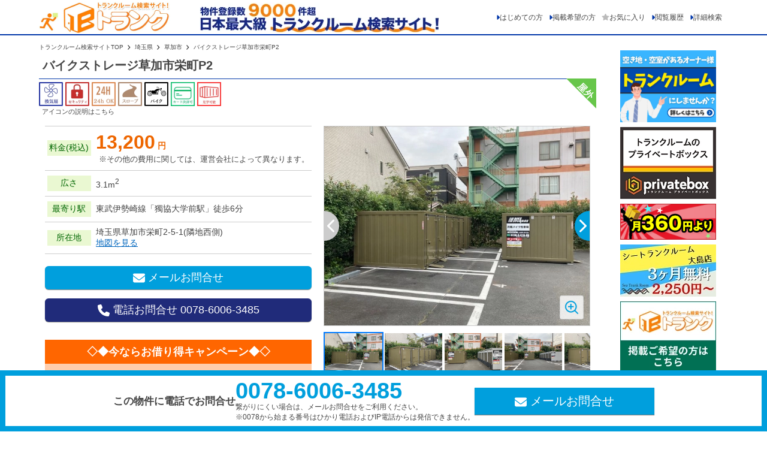

--- FILE ---
content_type: text/html; charset=UTF-8
request_url: https://e-trunk.jp/detail/saitama/41938
body_size: 29783
content:
<!DOCTYPE html>
<html itemscope="" itemtype="http://schema.org/WebPage" lang="ja">

  <head>

    <title>バイクストレージ草加市栄町P2｜埼玉県草加市栄町のトランクルーム</title>

    <meta charset="UTF-8">
    <meta name="viewport" content="width=device-width, initial-scale=1, maximum-scale=1">
    <meta http-equiv="X-UA-Compatible" content="IE=edge">
    <meta name="description" content="バイクストレージ草加市栄町P2の空き情報を今すぐ確認。13200円から利用可能。無料でメール・電話で問合せや相談が可能。登録物件数9000件超のトランクルーム検索サイト">
    <meta name="keywords" content="バイクストレージ草加市栄町P2,埼玉県草加市栄町,株式会社クリエイト総研　ブルーストレージ・バイクストレージ,">

    <meta name="author" content="e-portal">
    <meta name="csrf-token" content="0ko4ucFgmTYlV34IloKN61HvmwpWLl8rVh8Dvxth">
    
    <link rel="canonical" href="https://e-trunk.jp/detail/saitama/41938">
    <link rel="icon" href="/img/favicon.ico">

    
    <style> /********************************************************** * * 基本 * ***********************************************************/ @charset "UTF-8"; /********************************************************** Reset ***********************************************************/ * { margin: 0; padding: 0; -webkit-box-sizing: border-box; -moz-box-sizing: border-box; -o-box-sizing: border-box; -ms-box-sizing: border-box; box-sizing: border-box; } body { background-color: #ffffff; color: #444444; font-family: "Hiragino Kaku Gothic Pro", "ヒラギノ角ゴ Pro W3", "メイリオ", Meiryo, "ＭＳ Ｐゴシック", sans-serif; font-size: 14px; font-weight: 400; letter-spacing: 0; } ul, ol { list-style: none; margin-bottom: 0; } a { color: #444; text-decoration: none; } a:hover, a:focus { color: #0066bd; opacity: 0.6; } img { vertical-align: middle; max-width: 100%; } table { width: 100%; margin: 0 0 20px; border: 1px solid #ccc; border-bottom: none !important; border-spacing: 0; border-collapse: collapse; } table tbody th { padding: 8px 10px; background: rgba(248, 248, 222, 0.24); border-right: 1px solid #ccc; border-bottom: 1px solid #ccc; font-size: 0.9rem; font-weight: normal; width: 9rem; } table tbody td { padding: 8px 10px; border-bottom: 1px solid #ccc; font-size: 0.9rem; } /**********************************************************　　　　　 レイアウト、コンテナー ***********************************************************/ .contents { padding-top: 68px; } .container { width: 1170px; margin: 0 auto; padding: 0 10px; } main { float: left; width: 930px; } .contents .container aside { float: right; width: 200px; text-align: center; } .contents .container:after { content: ""; display: block; clear: both; } .contents .container .more-list-btn-row { display: none; } .extra { margin-bottom: 40px; } .extra h3 { font-size: 24px; margin-bottom: 10px; } .extras a { text-decoration: underline; color: #0066bd; } @media (max-width: 991px) { .contents { padding-top: 56px; } .container { width: 100%; } main { width: 100%; } } /**********************************************************　　　　　 ヘッダー ***********************************************************/ .site-header { border-bottom: 2px solid #0036a9; top: 0; left: 0; position: fixed; width: 100%; height: 59px; background: #ffffff; z-index: 1060; display: flex; justify-content: space-between; align-items: center; } .header { display: flex; justify-content: space-between; align-items: center; } .site-header .container { margin: 0 auto; font-size: 1.0rem; line-height: 1.0; } .site-header .logo { width: 220px; height: auto; aspect-ratio: 220/54; } .site-header .top-banner { height: 50px; } .site-header .navbar { width: auto; height: auto; min-height: initial; background-color: #ffffff; margin-bottom: 0; } .site-header nav ul { display: flex; justify-content: flex-start; align-items: center; } .site-header nav li { display: flex; justify-content: flex-start; align-items: center; gap: 0 3px; } .site-header nav li a { padding: 0 10px 0 0; font-size: 12px; } .header-star { fill: #0036a9; } @media (max-width: 1199px) { .site-header .top-banner { width: auto; height: 35px; } .header-star { fill: #cccccc; } } @media (max-width: 991px) { .site-header nav ul { flex-wrap: wrap; } .site-header nav li { display: block; } .sp-icons { display: flex; justify-content: flex-end; align-items: center; } .navbar-toggler { display: none; } .navbar { display: block; position: fixed; z-index: 2; top: 0; right: 0; text-align: center; background-color: #222222 !important; color: #ffffff; width: 100% !important; height: calc(100vh - 56px) !important; transform: translateX(100%); transition: all 0.6s; overflow-x: hidden; -webkit-overflow-scrolling: touch; padding: 20px; margin-top: 56px; } .active { transform: translateX(0%); } .navbar ul { display: block; width: 100%; margin: 0 auto; padding: 0; margin-top: 70px; } .navbar ul li { font-size: 14px; list-style-type: none; padding: 0; } .navbar ul li:last-child { padding-bottom: 0; } .navbar ul li a { display: block; color: #ffffff; padding: 5px 20px; } .toggle { display: block; width: 40px; height: 32px; cursor: pointer; background: transparent; z-index: 3; border: none; border-radius: 2px; position: relative; margin: 0 auto; } .toggle span { display: block; width: 25px; border-bottom: solid 3px #333333; transition: .35s ease-in-out; position: absolute; left: 5px; } .toggle span:nth-child(1) { top: 9px; } .toggle span:nth-child(2) { top: 16px; } .toggle span:nth-child(3) { top: 23px; } .toggle.active span:nth-child(1) { top: 18px; transform: rotate(-45deg); } .toggle.active span:nth-child(2), .toggle.active span:nth-child(3) { top: 18px; transform: rotate(45deg); } .other-menu a { color: #ffffff; font-size: 0.8rem; display: inline-block; padding: 5px; } .filter-search-btn, .history-btn, .favorite-btn { display: block !important; width: 50px; text-align: center; font-size: 10px; position: relative; line-height: 0.8; } .site-header { height: 56px; } .site-header .logo { width: 190px; } .site-header .top-banner { width: auto; height: 42px; } .site-header nav li ul { margin-left: 10px; } .site-header nav li a { position: relative; min-height: 110px; display: block; font-size: 0.8rem; line-height: 1.5; color: #ddd; text-align: center; width: auto; border-bottom: 1px solid rgba(255, 255, 255, 0.3); margin-top: 10px; margin-bottom: 10px; } } @media (max-width: 767px) { .site-header { width: 100%; } .site-header .container { padding: 0 5px; margin-left: 0px; margin-right: 0px; } .sp-menu { margin-bottom: 20px; } .sp-menu img { width: 48px; height: auto; aspect-ratio: 1/1; display: block; margin: 0 auto 5px auto; } } @media (max-width: 360px) { .site-header .logo { width: 160px; } } /**********************************************************　　　　　 フッター ***********************************************************/ .pre-footer { margin-top: 40px; width: 100%; padding: 20px; border-top: 1px solid rgba(0, 80, 184, 0.35); background: rgba(0, 128, 232, 0.1); } .pre-footer .container { background: #ffffff; padding: 15px; } .pre-footer .col-liq-2 { display: flex; justify-content: center; align-items: center; } .pre-footer img { width: 100%; max-width: 300px; height: auto; } .site-footer { background: #222; border-bottom: 1px solid rgba(255, 255, 255, 0.2); } .site-footer ul { padding: 20px; } .site-footer ul li { display: inline-block; margin: 0 0 5px; width: 10rem; font-size: 0.8rem; } .site-footer li a { color: #ddd; } .sns { background: #222222; padding-bottom: 15px; } .sns img { width: 40px; height: 40px; } .site-footer .copyright { padding: 10px; font-size: 0.8rem; text-align: center; color: #fff; background: #222; border-top: 1px solid rgba(255, 255, 255, 0.2); } @media (max-width: 767px) { .pre-footer img { margin-bottom: 15px; } .site-footer ul { margin: 0; padding: 15px 0 10px; text-align: center; display: flex; justify-content: flex-start; align-items: center; flex-wrap: wrap; } .site-footer li { display: inline-block; margin: 0 0 5px; padding: 0 10px; width: auto; } } /********************************************************** フォーム ***********************************************************/ input:focus, textarea:focus, select:focus { outline: none; border: none; } .btn { display: inline-block; padding: 6px 12px; margin-bottom: 0; line-height: 1.42857143; font-size: 14px; text-align: center; white-space: nowrap; vertical-align: middle; -ms-touch-action: manipulation; touch-action: manipulation; cursor: pointer; -webkit-user-select: none; -moz-user-select: none; -ms-user-select: none; user-select: none; background-image: none; border: 1px solid transparent; border-radius: 4px; } .form-control { display: block; width: 100%; height: 34px; padding: 6px 12px; font-size: 14px; line-height: 1.42857143; color: #555; background-color: #fff; background-image: none; border: 1px solid #ccc; border-radius: 4px; -webkit-box-shadow: inset 0 1px 1px rgba(0, 0, 0, .075); box-shadow: inset 0 1px 1px rgba(0, 0, 0, .075); } .btn-default { color: #333; background-color: #fff; border-color: #ccc; } .btn-u { color: #fff; box-shadow: 0 1px 1px 0 rgba(0, 0, 0, 0.5); background: #009fdd; } .btn-u:hover, .btn-u:focus { color: #fff; box-shadow: none; background: #46b9f3; } .btn-g { color: #fff; box-shadow: 0 1px 1px 0 rgba(0, 0, 0, 0.5); background: #eeeeee; color: #222222; } .btn-b { border-radius: 6px; font-size: 1.1rem; } .btn-w100 { margin: 0 auto; width: 100%; } .result-box .btn { padding: 1px 5px; } .btn-novacancy { border: 1px solid #ff2a2a; background: #ff2a2a; width: 80px; height: 30px; display: flex; justify-content: center; align-items: center; font-size: 14px; } .btn-inquiry { border: 1px solid #009fdd; background: #009fdd; width: 80px; height: 30px; display: flex; justify-content: center; align-items: center; font-size: 14px; } .btn-vacancy { background: #202b7a; width: 80px; height: 30px; display: flex; justify-content: center; align-items: center; font-size: 14px; } /***** 汎用のチェックボックス *****/ .inline-group { padding: 0; font-size: 0px !important; margin: 0 -2px 12px; } .inline-group .checkbox { position: relative; display: inline-block; margin-top: 0; margin-left: 2px; margin-right: 2px; margin-bottom: 2px; } .inline-group .checkbox input { position: absolute; left: -9999px; } .inline-group .checkbox span.check-btn { padding: 5px 7px !important; margin-bottom: 2px !important; font-size: 11px !important; position: relative; display: inline-block; text-align: center; border: 1px solid #ccc; box-shadow: 0 0.5px 0.5px 0 rgba(0, 0, 0, 0.5); background: linear-gradient(#fff, #e9e9e9); border-radius: 4px; cursor: pointer; } .inline-group .checkbox input:checked + span { color: #fff; border-color: #0066bd; background: #0066bd; box-shadow: none; } .inline-group .checkbox input:checked + span:hover { color: #fff; border-color: #0066bd; background: #0066bd; box-shadow: none; } .inline-group .checkbox span.check-btn:hover { color: #0036a9; background: #fff; box-shadow: none; } /***** チェックボックスのカスタマイズ *****/ .sp-search-box input[type=checkbox], #search-condition input[type=checkbox], #search-condition-modal input[type=checkbox] { display: none; } .large-square-checkbox { position: relative; padding: 0 0 0 32px; margin-bottom: 0; line-height: 1; display: inline-block; } .large-square-checkbox:before { position: absolute; content: ""; display: block; left: 5px; margin: -10px 0 0 -2px; width: 24px; height: 24px; border: 1px solid #cccccc; border-radius: 4px; } .large-square-checkbox:after, .large-square-checkbox:before { position: absolute; content: ""; display: block; top: 30%; } .large-square-checkbox:after { left: 10px; margin-top: -12px; width: 8px; height: 17px; border-right: 2px solid #ffffff; border-bottom: 2px solid #ffffff; transform: rotate(45deg); opacity: 0; } /* チェックボックスがチェックされた時に動作する内容 */ input[type=checkbox]:checked + .large-square-checkbox:after { opacity: 1; } input[type=checkbox]:checked + .large-square-checkbox:before { background: #009fdd; } /***** ラジオボタンのカスタマイズ *****/ .search-condition input[type=radio], #search-condition-modal input[type=radio] { display: none; } .large-square-radio { position: relative; padding: 0 0 0 32px; margin-bottom: 0; display: inline-block; } /* ボックス枠のCSS */ .large-square-radio:before { position: absolute; content: ""; display: block; left: 5px; margin: -10px 0 0 -2px; width: 24px; height: 24px; border: 1px solid #cccccc; border-radius: 50%; } .large-square-radio:after, .large-square-radio:before{ position: absolute; content: ""; display: block; top: 40%; } /* チェックマークの追加 */ .large-square-radio:after { left: 11px; margin-top: -7px; width: 7px; height: 14px; border-right: 2px solid #ffffff; border-bottom: 2px solid #ffffff; transform: rotate(45deg); opacity: 0; } /* ラジオボタンがチェックされた時に動作する内容 */ input[type=radio]:checked + .large-square-radio:after { opacity: 1; } input[type=radio]:checked + .large-square-radio:before { background: #009fdd; } /********************************************************** 共通 ***********************************************************/ /***** カテゴリシール *****/ .category-tag { border: 1px solid #337ab7; color: #337ab7; display: inline-block; padding: 0 5px; border-radius: 3px; margin-bottom: 2px; } /***** お気に入りお星さま *****/ .fa-star { color: #fff; border-radius: 4px; display: flex; justify-content: center; align-items: center; width: 80px; height: 30px; font-size: 14px; cursor: pointer; margin: 0 auto; } .fa-star-inactive { background: #009fdd; } .fa-star-active { background: #a9a9a9; } .header-star { width: 13px; height: auto; } .header-star.not { fill: #bbbbbb; } .header-star.yes { fill: #ff6600; } @media (max-width: 767px) { .fa-star { margin: 0; } .btn-vacancy, .btn-novacancy, .btn-inquiry, .fa-star-inactive, .fa-star-active { width: 54px; height: 35px; } .header-star { width: 30px; height: auto; position: relative; } #favorite-count-sp { display: none; position: absolute; top: -4px; right: 4px; width: 20px; height: 20px; font-size: 10px; font-weight: bold; padding-top: 1px; line-height: 16px; border-radius: 10px; border: 2px solid #444444; background-color: #ffffff; } } /***** 右バナー *****/ aside img { width: 160px; margin-bottom: 8px; } /***** 掲載バナー *****/ .keisai-banner:hover { text-decoration: none; } .keisai-banner-top, .keisai-banner-bottom { width: 100%; } .keisai-banner-top { background: #017054; color: #ffffff; font-size: 30px; font-weight: bold; text-align: center; letter-spacing: 4px; padding: 30px 15px; } .keisai-banner-bottom { color: #017054; background: #ffffff; font-size: 28px; font-weight: normal; text-align: center; border: 1px solid #017054; padding: 20px 15px; } .keisai-banner-bottom p { line-height: 1.8; margin-bottom: 0; } @media (max-width: 991px) { .keisai-banner-top { font-size: 20px; letter-spacing: initial; padding: 10px; } .keisai-banner-bottom { font-size: 18px; padding: 10px; } .keisai-banner-bottom p { line-height: 1.2; } } /***** コンタクトフォーム汎用 *****/ .contact-form { margin: 20px 0; padding: 10px 0 20px; background: #f8f8f8; } .contact-form .col-liq-3 { font-weight: bold; text-align: right; } .contact-form .col-liq-9 { border-radius: 1px; border-left: 2px solid rgba(0, 80, 184, 0.35); margin-bottom: 10px; } /***** 三点リーダー *****/ .clamp-1 { overflow: hidden; display: -webkit-box; text-overflow: ellipsis; -webkit-box-orient: vertical; -webkit-line-clamp: 1; width: 100%; } .clamp-2 { overflow: hidden; display: -webkit-box; text-overflow: ellipsis; -webkit-box-orient: vertical; -webkit-line-clamp: 2; width: 100%; } /***** テキスト *****/ .text-center { text-align: center; } .required, .error-msg { color: red; } .colored-link { padding-bottom: 3px; color: #0066bd; text-decoration: underline; cursor: pointer; } .inactive-link { pointer-events: none; color: #cccccc; } /***** エリア・沿線切り替えタブ *****/ .tab-wrap { width: 50%; display: flex; flex-wrap: wrap; margin: 0; } .tab-wrap:after { content: '' !important; width: 100% !important; height: 0 !important; display: block; order: -1; margin: 0; width: 50%; } .tab-wrap:after { content: ''; width: 100%; height: 3px; background: #0036a9; display: block; order: -1; } .tab-label { color: White; background: LightGray; font-weight: bold; white-space: nowrap; text-align: center; padding: 10px .5em; order: -1; position: relative; z-index: 1; cursor: pointer; border-radius: 5px 5px 0 0; flex: 1; margin-bottom: 0; display: flex; justify-content: center; align-items: center; gap: 0 5px; color: #999999; } .tab-label:not(:last-of-type) { margin-right: 5px; } .tab-content { width: 100%; height: auto; overflow: hidden; background: #e5f2fd; background-image: url(/img/japan_bg_sp.webp); background-repeat: no-repeat; background-position-x: right; background-position-y: bottom; padding: 0; } .tab-content p { color: #555555; font-weight: bold; text-align: center; line-height: 1; margin: 20px 0; } .tab-switch:checked+.tab-label { background: #0036A9; color: #ffffff; } .tab-switch { display: none; } #japan-icon-white, #japan-icon-white-sp, #railway-icon-gray, #railway-icon-gray-sp { display: inline-block; width: 24px; height: 24px; margin: 0; } #japan-icon-gray, #japan-icon-gray-sp, #railway-icon-white, #railway-icon-white-sp { display: none; width: 24px; height: 24px; margin: 0; } @media (max-width: 767px) { .tab-wrap { width: 100%; margin: 10px 0 0 0; } } /***** アコーディオン *****/ .accordion-header { cursor: pointer; } .accordion-content { display: none; } .accordion.active .accordion-content { display: block; } .accordion.active .accordion-header .accordion-switch { transform: rotate(180deg); } /***** アコーディオン（overflow系） *****/ @media (max-width: 767px) { .accordion-overflow-switch { text-align: right; } .accordion-overflow-content { height: 25px; overflow: hidden; } } /***** フェードイン *****/ .fade-in { opacity: 0; animation: fadeIn 1s forwards; } @keyframes fadeIn { to { opacity: 1; } } @media (max-width: 991px) { .contact-form .col-liq-3 { text-align: left; } .contact-form .col-liq-9 { border-left: none; } } /********************************************************** タイトル ***********************************************************/ h1 { margin: 5px 0; padding: 10px 0 10px 10px; font-size: 20px; font-weight: bold; color: #fff; background: #0036a9; } h2 { margin: 16px 0 0; padding: 2px 0 2px 10px; font-size: 14px; font-weight: bold; border: 1px solid rgba(0, 80, 184, 0.35); background: rgba(0, 128, 232, 0.1); } h3 { font-size: 18px; font-weight: bold; } .title-blue { display: flex; justify-content: flex-start; align-items: center; gap: 0 10px; margin-top: 0; padding: 5px !important; font-size: 1.1rem; font-weight: 600; border: none; border-left: 6px solid #0036a9; background: rgba(0, 128, 232, 0.15); } @media (max-width: 767px) { h2 { border-left: 4px solid #0036a9; border-bottom: 1px solid #ffffff; border-top: none; border-right: none; display: block; margin: 0 -10px; position: relative; padding: 2px 10px; } h2 span { display: block; font-size: 16px; font-weight: bold; } } /********************************************************** カルーセルスライダー ***********************************************************/ .list-box { position: relative; width: 100%; } .slider-frame { width: 97%; margin: 30px auto; overflow: hidden; } .slider-frame .slider { list-style: none; display: flex; transition: 0.5s; } .slider-frame .slider li { height: 100%; width: auto; display: flex; justify-content: center; align-items: center; } .slider-prev { position: absolute; top: 50%; left: -5px; width: 16px; fill: #cccccc; } .slider-next { position: absolute; top: 50%; right: -5px; width: 16px; fill: #0036a9; } .slider .item { position: relative; padding: 2px 2px 4px; display: table-cell !important; vertical-align: top; width: 140px; height: 230px; aspect-ratio: 140/230; float: none; background: #fff; border: 1px solid rgba(0, 54, 169, 0.7); margin: 0 5px; } .slider .item::before { content: ""; position: absolute; top: 0; right: 0; width: 0; height: 0; border-top: 32px solid transparent; border-left: 32px solid transparent; } .slider .item.place-outdoor::before { border-top: 32px solid #67c64a; } .slider .item.place-outdoor::after { content: "屋外"; } .slider .item.place-indoor::before { border-top: 32px solid #00a1e9; } .slider .item.place-indoor::after { content: "屋内"; } .slider .item::after { position: absolute; content: ""; font-size: 10px; font-weight: bold; color: #fff; top: 5px; right: 1px; transform: rotate(45deg); transform-origin: 50% 50; } .slider .item img { display: block; width: 100%; height: auto; aspect-ratio: 4/3; background-size: cover !important; background-repeat: no-repeat; background-position: 50% 50%; } .slider .item p { margin: 0; line-height: 1.3; padding: 2px 4px 0; font-size: 0.7rem; font-weight: bold; color: #0036a9; word-wrap: break-word; word-break: break-all; overflow-wrap: break-word; } .slider .item p.charge { font-size: 0.8rem; color: #FF6600; } .slider .item p.charge em { font-style: normal; font-size: 1.1rem; } .slider .item p.title { font-size: 0.75rem; } .slider .item p.campaign_name { position: relative; color: #fff; font-weight: bold; background-color: #ff914d; height: 32px; overflow: hidden; text-overflow: ellipsis; } .slider .item p.campaign_name:before, .slider .item p.campaign_name:after { background: #ff914d; position: absolute; } .slider .item p.campaign_name:before { content: "..."; top: 0.91rem; padding: 0 1px; right: 4px; } .slider .item p.campaign_name:after { content: ""; height: 100%; width: 100%; } @media (max-width: 991px) { .slider-frame { width: 100%; } } /********************************************************** * 物件一覧ボックス **********************************************************/ .room-close { display: none; } .room-open { margin: 3px 0 !important; color: #009fdd; text-align: center; cursor: pointer; } .result-box { width: 100%; border-radius: 5px; border: 1px solid #cccccc; margin-bottom: 15px; } .result-box a:hover { text-decoration: none; } .result-box .result-header { background: #e5f2fd; margin: 0; padding: 5px; display: flex; justify-content: flex-start; align-items: center; gap: 0 15px; } .indoor-tag { border: 1px solid #0036a9; border-radius: 4px; font-weight: bold; color: #ffffff; background: #0036a9; display: flex; justify-content: center; align-items: center; width: 30px; min-width: 30px; height: 30px; font-size: 12px; line-height: 1; } .outdoor-tag { border: 1px solid #0036a9; background: #ffffff; color: #0036a9; border-radius: 4px; font-weight: bold; display: flex; justify-content: center; align-items: center; width: 30px; min-width: 30px; height: 30px; font-size: 12px; } .result-box h4 { margin: 0; font-size: 14px; font-weight: bold; height: 16px; line-height: 1.2; } .result-box .contractor-name { font-weight: normal; font-size: 12px; } .result-box .result-body { padding: 3px; } .result-image-area { display: flex; justify-content: space-between; align-items: flex-start; gap: 0 30px; } .result-box .result-body-left { width: 35%; padding: 0 0 0 30px; } .result-box .result-body-left img { width: 100%; height: auto; aspect-ratio: 3 / 2; object-fit: cover; } .result-box .result-body-right { width: 65%; padding: 0 0 0 5px; } .result-box .price-area { display: flex; justify-content: flex-start; align-items: center; gap: 0 20px; } .result-box .result-body-right .icon { width: 20px; } .result-box p { margin: 0; } .result-box th, .result-box td { font-size: 13px; } .result-box .result-body-right .price-large-text { font-size: 22px; font-weight: bold; } .result-box .result-body-right .large-text { font-size: 22px; font-weight: bold; } .result-box .address-p-address { font-size: 14px; display: flex; justify-content: flex-start; align-items: flex-start; flex-wrap: nowrap; gap: 0 4px; margin-bottom: 5px; } .result-box .address-p-train { font-size: 14px; display: flex; justify-content: flex-start; align-items: flex-start; flex-wrap: nowrap; gap: 0 4px; } .result-box .icon-area { margin: 10px 0; } .result-box .icon-area ul li { display: inline-block; margin: 0 2px 0 0; } .result-box .icon-area ul li img { width: 40px; height: auto; } @media (max-width: 767px) { .result-box .result-image-area { gap: 0; } .result-box .result-body-right .price-large-text { font-size: 18px; font-weight: bold; } .result-box .result-body-right .large-text { font-size: 16px; } .result-box .price-area { display: block; } .result-box .result-body-left { width: 45%; padding: 0; } .result-box .result-body-right { width: 55%; } .result-box .icon-area { margin-top: 5px; } .result-box p { margin: 0 !important; } .result-box .icon-area ul { margin-bottom: 0; } .result-box .address-p-address { font-size: 12px; margin-bottom: 5px !important; line-height: 1.2; } .result-box .address-p-train { font-size: 12px; margin-bottom: 0px; line-height: 1.2; } .result-box .result-body-left img { aspect-ratio: 3 / 2; } .result-box th { border-left: 1px solid #cccccc !important; border-right: 1px solid #cccccc !important; border-top: 1px solid #cccccc !important; border-bottom: 1px solid #cccccc !important; } .result-box td { border: 1px solid #cccccc; } .room-btn-area { display: flex; justify-content: center; align-items: center; gap: 5px; } } /********************************************************** * レスポンシブ **********************************************************/ /***** display *****/ @media (min-width: 992px) { .pchd-m { display: none !important; } } @media (max-width: 991px) { .sphd-m { display: none !important; } } @media (min-width: 768px) { .pchd { display: none !important; } } @media (max-width: 767px) { .sphd { display: none !important; } } /***** grid *****/ .row { display: flex; justify-content: space-between; align-items: stretch; flex-wrap: wrap; } .column-reverse { flex-direction: column-revese; } .left-item { order: -1; } .right-item { order: 1; } .col-2, .col-liq-2 { width: 20%; padding: 0 10px; } .col-3, .col-liq-3 { width: 25%; padding: 0 10px; } .col-4, .col-liq-4 { width: 33.3333%; padding: 0 10px; } .col-5, .col-liq-5 { width: 41.6666%; padding: 0 10px; } .col-6, .col-liq-6 { width: 50%; padding: 0 10px; } .col-7, .col-liq-7 { width: 58.3333%; padding: 0 10px; } .col-8, .col-liq-8 { width: 66.6666%; padding: 0 10px; } .col-9, .col-liq-9 { width: 75%; padding: 0 10px; } .col-10, .col-liq-10 { width: 80%; padding: 0 10px; } @media (max-width: 991px) { .result-count { justify-content: center !important; gap: 10px; } } @media (max-width: 767px) { .column-reverse { flex-direction: column-revese; } .left-item { order: 1; } .right-item { order: -1; } .col-liq-2, .col-liq-3, .col-liq-4, .col-liq-5, .col-liq-6, .col-liq-7, .col-liq-8, .col-liq-9, .col-liq-10 { width: 100%; } } .flex-center-center { display: flex; justify-content: center; align-items: center; } /***** コラム一覧 *****/ .feature-list { padding: 40px 0; } .feature-list .col-liq-6 { margin-bottom: 10px; } .feature-list img { width: 100%; max-width: 220px; height: auto; aspect-ratio: auto 220/146; } /***** パンくず *****/ .breadcrumbs { padding: 5px 0 0; font-size: 10px; } .breadcrumbs ul li { display: inline-block; line-height: 1.0; } .breadcrumbs ul li:after { content: ''; display: inline-block; width: 1em; height: 1em; background-image: url('data:image/svg+xml;utf-8,<svg style="width:20px;height:auto;fill:%23333333;" xmlns="http://www.w3.org/2000/svg" viewBox="0 0 320 512"><path d="M278.6 233.4c12.5 12.5 12.5 32.8 0 45.3l-160 160c-12.5 12.5-32.8 12.5-45.3 0s-12.5-32.8 0-45.3L210.7 256 73.4 118.6c-12.5-12.5-12.5-32.8 0-45.3s32.8-12.5 45.3 0l160 160z"/></svg>'); background-repeat: no-repeat; margin: 0 0 -2px 3px; } .breadcrumbs ul li:last-child:after { content: ""; background-image: none; } /***** stray boys *****/ .station-menu { position: absolute; padding: 5px; border: 1px solid #cccccc; display: none; background: cornsilk; z-index: 1000; } .station-menu p { margin: 0; } /********************************************************** * ページネーション **********************************************************/ article nav { display: flex; justify-content: center; width: 100%; } .pagination { display: inline-block; padding-left: 0; margin: 10px 0 20px 0; border-radius: 4px; } .pagination>li { display: inline; } .pagination>.active>a, .pagination>.active>a:focus, .pagination>.active>a:hover, .pagination>.active>span, .pagination>.active>span:focus, .pagination>.active>span:hover { z-index: 3; color: #fff; cursor: default; background-color: #337ab7; border-color: #337ab7; } .pagination>li>a, .pagination>li>span { position: relative; float: left; padding: 6px 12px; margin-left: -1px; line-height: 1.42857143; color: #337ab7; text-decoration: none; background-color: #fff; border: 1px solid #ddd; } /********************************************************** * お気に入り **********************************************************/ .favorite-inquiry { background: rgb(240, 255, 204); } #favorite .inquiry-box-sp .btn { width: 300px; } /********************************************************** * gmap **********************************************************/ #map { width: 100%; height: 420px; margin: 15px 0 10px; } .gm-style-iw { width: 200px; height: 210px; } .gm-style-iw .trim { height: 90px; width: 100%; object-fit: cover; } .custom-info { font-size: 12px; font-weight: bold; } @media (max-width: 767px) { #map { height: auto; aspect-ratio: 4/3; } } /********************************************************** * お問い合わせ固定バナー **********************************************************/ .inquiry-box { position: fixed; bottom: 0; width: 100%; background: #fff; border: 9px solid #009fdd; z-index: 10100; } .inquiry-box-inner { max-width: 1170px; margin: 0 auto; padding: 6px 15px; display: flex; justify-content: center; align-items: center; gap: 50px; } .inquiry-box-inner h4 { font-weight: bold; font-size: 17px; line-height: 1.0; } .inquiry-box-inner .tel { font-size: 38px; font-weight: bold; line-height: 1.0; color: #009fdd !important; } .inquiry-box-inner button { width: 300px; height: 45px; font-size: 20px; font-weight: normal; border-radius: 0; } .inquiry-box-sp { background: rgba(0, 0, 0, 0.6); color: #ffffff; position: fixed; bottom: 0; left: 0; width: 100%; padding: 10px; z-index : 2100; font-weight: bold; display: flex; justify-content: center; align-items: center; gap: 0 10px; } .inquiry-box-sp .btn { display: flex; justify-content: center; align-items: flex-start; gap: 0 5px; padding: 8px; white-space: wrap !important; width: 550px; height: 60px; line-height: 1; } .inquiry-box-sp p { text-align: center; font-size: 18px; margin-bottom: 0; } .free { color: #009fdd; font-size: 12px; font-weight: bold; padding: 0 2px; background: #ffffff; border-radius: 2px; } .inquiry-box-sp p.inquiry-msg { font-size: 10px; } @media (max-width: 767px) { .inquiry-box-sp .btn { height: auto; width: 33%; } } /********************************************************** * アイコン説明モーダル **********************************************************/ #iconsModal { top: 60px !important; } #iconsModal .modal-body { padding: 15px; display: flex; justify-content: space-between; align-items: flex-start; flex-wrap: wrap; gap: 10px; } #iconsModal .modal-body figure { width: 77px; } /********************************************************** * まとめてお問い合わせモーダル **********************************************************/ #inquiry-modal { display: none; position: fixed; bottom: 0; left: 0; background: rgba(0,0,0,0.8); width: 100%; z-index: 2000; height: 86px; } #inquiry-modal form { margin: 10px auto; display: flex; justify-content: center; align-items: center; } #inquiry-modal form div { display: flex; justify-content: center; align-items: center; gap: 0 30px; } #inquiry-modal button { width: 300px; height: 45px; font-size: 20px; } @media (max-width: 767px) { #inquiry-modal { height: 73.66px; } #inquiry-modal button { width: 62%; height: 56.33px; font-size: 15px; } } </style> <style> /********************************************************** * * 物件詳細ページ * ***********************************************************/ /********************************************************** * タイトル **********************************************************/ .detail h1 { margin: 0 0 5px; padding: 12px 6px 8px; color: #444444; border-bottom: 1px solid #0036a9; background: none; } .detail h1 span { position: relative; margin: 0 0 4px 10px; display: inline-block; border-radius: 5px 0 5px 0; padding: 5px 4px 4px; vertical-align: top; font-size: 0.8rem; line-height: 1.0; } .detail h3 { margin: 20px 0 15px; border-left: 6px solid #0036a9; padding: 5px; font-size: 1.1rem; font-weight: 600; } .detail p { margin: 0 0 10px 5px; font-size: 0.9rem; line-height: 1.6; } .detail .detail_type { position: relative; } .detail .detail_type::before { content: ""; position: absolute; bottom: -50px; right: 0; width: 0; height: 0; border-top: 50px solid transparent; border-left: 50px solid transparent; z-index: 1000; } .detail .detail_type::after { position: absolute; content: ""; font-size: 15px; font-weight: bold; color: #fff; bottom: -31px; right: 3px; transform: rotate(45deg); transform-origin: 50% 50%; z-index: 1001; } .detail .detail_type.place-outdoor::before { border-top: 50px solid #67c64a; } .detail .detail_type.place-outdoor::after { content: "屋外"; } .detail .detail_type.place-indoor::before { border-top: 50px solid #00a1e9; } .detail .detail_type.place-indoor::after { content: "屋内"; } .detail .tag1 span { color: #fff; background: rgba(0, 115, 215, 0.9); } .detail .tag2 span { color: #fff; background: rgba(0, 115, 215, 0.9); } .detail .icon-area { margin: 0 0 10px; } .detail .icon-area ul { margin: 0; padding: 0; } .detail .icon-area ul li { display: inline-block; margin: 0; } .detail .icon-area ul li img { width: 40px; height: auto; } .detail .icon-area p { display: inline-block; margin: 0 5px 5px; font-size: 0.7rem; } @media (max-width: 767px) { .detail h1 { margin: 0 0 5px; padding-bottom: 5px; } .detail h1 span { position: relative; vertical-align: baseline; margin: 4px 0 0 4px; } .detail .icon-area { margin: 0 0 5px; } } /********************************************************** * 物件基本情報 **********************************************************/ .summary-info{ display: table; border-top:1px solid #ccc; margin-bottom:20px; width:100%; } .summary-info .info-row{ display: table-row; } .summary-info .info-name, .summary-info .info-data{ display: table-cell; border-bottom:1px solid #ccc; padding:8px 4px; vertical-align: middle; } .summary-info .info-name span{ display: inline-block; white-space: nowrap; color:#060; background:rgb(234,248,210); padding:4px 4px 4px 3px; width: 100%; text-align: center; } .summary-info .info-data p{ font-size:0.8rem; margin-bottom:0; } .summary-info .info-data .price{ color:#e60; font-weight: bold; } .summary-info .info-data .price em{ font-style: normal; font-size:2rem; } /********************************************************** * 虫眼鏡 **********************************************************/ .magnify { position: absolute !important; bottom: 10px !important; right: 10px !important; width: 40px !important; height: 40px !important; z-index: 10000; border: none !important; } .magnify-modal { display: none; position: fixed; z-index: 2000000; top: 0; left: 0; height: 100vh; background: #ffffff; overflow-y: scroll; width: 100%; justify-content: center; align-items: center; flex-wrap: wrap; background: rgba(0, 0, 0, 0.8); padding: 15px; } .magnify-modal img { width: 100%; margin-bottom: 10px; } /********************************************************** * カルーセル付きスライダー **********************************************************/ .slider-container { margin: auto; text-align: center; } .main-slider { position: relative; overflow: hidden; width: 100%; height: auto; aspect-ratio: 3/2; border: 1px solid #cccccc; } .main-slider img { width: auto; height: auto; max-width: 100%; max-height: 100%; object-fit: cover; } .slide { display: none; position: absolute; top: 0; left: 0; width: 100%; height: 100%; } .slide.active { display: flex; justify-content: center; align-items: center; } .thumbnail-carousel { display: flex; align-items: center; margin-top: 10px; overflow: hidden; } .thumbnail { margin: 0 ; width: 25%; height: auto; aspect-ratio: 1/1; object-fit: cover; cursor: pointer; transition: border 0.3s; border: 2px solid transparent; min-width: 100px; } .thumbnail.active { border: 2px solid #007bff; } .prev, .next { position: absolute; width: 25px !important; height: 50px !important; border-radius: 0 100% 100% 0% / 50%; top: 50%; transform: translateY(-50%); -webkit-transform: translateY(-50%); -ms-transform: translateY(-50%); z-index: 99; color: #ffffff !important; background: #009fdd; font-weight: bold; font-size: 16px !important; display: flex; justify-content: flex-start; align-items: center; border: none; cursor: pointer; } .next { justify-content: flex-end; padding-right: 5px; border-radius: 100% 0 0 100% / 50%; right: 0; } .prev { padding-left: 5px; left: 0; } .prev:disabled, .next:disabled { background-color: #ccc; cursor: not-allowed; } .detail .point-area { margin: 15px 0 10px 0; font-size: 0.9rem; line-height: 1.6; overflow: hidden; } .detail .point-area .campaign-name { color: white; padding: 8px; font-size: 1.1rem; font-weight: bold; line-height: 1.4; background-color: #FF6600; margin-bottom: 10px; text-align: center; } .detail .point-area .campaign-txt { margin-top: -10px; margin-bottom: 20px; font-size: 1.1rem; font-weight: bold; padding: 8px; background-color: #FFCDAB; position: relative; height: auto; max-height: 240px; overflow-y: hidden; text-align: center; } .campaign-switch { text-align: right; color: #009fdd; cursor: pointer; } .detail .point-area .point2 { color: #e20; } .detail .point-area img { width: auto; height: auto; max-width: 100%; } /********************************************************** * PR **********************************************************/ .room-preheader { margin-bottom: 20px; display: flex; justify-content: space-between; align-items: flex-end; flex-wrap: wrap; } .pr-txt{ position: relative; background: rgb(255,242,204); margin-top: 8px; font-size: 14px; padding: 8px 8px 8px 64px; color: #e00; } .pr-txt span{ position: absolute; top: 8px; left: 5px; margin: 0; padding: 0 10px 0 10px; height: 24px; line-height: 24px; font-size: 1rem; font-weight: 600; color: #fff; background: #e00; } .pr-txt span:after { position: absolute; top: 0px; right: -12px; content: ""; display: block; width: 0; height: 0; border-left: 12px solid #e00; border-top: 12px solid transparent; border-bottom: 12px solid transparent; } @media (max-width: 991px){ .pr-txt{ font-size: .9rem; padding: 6px 2px 6px 56px; } .pr-txt span{ top: 6px; font-size: .9rem; padding: 0 8px 0 8px; } } /********************************************************** * 部屋一覧 **********************************************************/ .favorite-tips{ position: relative; margin-top:5px; display: inline-block; font-size: 14px; text-align: left; border:1px solid #e33; padding:4px; } .favorite-tips:before { content: ""; position: absolute; top: 100%; right: 15px; margin-left: -10px; border: 10px solid transparent; border-top: 15px solid #e33; z-index: 1000; } .result-box table { margin: 0 auto 10px auto; border: none; } .result-box th { border-left: none; border-right: none; border-top: none; border-bottom: 2px solid #aaaaaa; font-weight: bold; text-align: center; padding: 3px; font-size: 12px; } .result-box td { text-align: center; padding: 3px; } @media (max-width: 768px){ .room-preheader .col-liq-4 { padding: 0; } .favorite-tips:before { right: 3px; } } /********************************************************** * 担当者コメント **********************************************************/ .comment-box{ position: relative; margin: 20px 40px; min-height: 120px; } .comment-box .comment-image { position: absolute; top: 0; left: 0; border-radius: 60px; background-size: cover; background-position: center center; background-repeat: no-repeat; width: 120px; height: 120px; } .comment-box .comment-body { position: relative; display: inline-block; margin: 0 0 10px 150px; padding: 7px 12px; min-width: 120px; max-width: 100%; background: #FFF; border: solid 3px #e60; border-radius: 8px; box-sizing: border-box; } .comment-box .comment-body .comment-body-head { display: block; font-weight: bold; font-size: 13px; } .comment-box .comment-body:before { content: ""; position: absolute; top: 34%; left: -50px; margin-top: -14px; border: 14px solid transparent; border-top-width:10px; border-bottom-width:10px; border-left-width:28px; border-right-width:28px; margin-top: -11px; border-right-color:#fff; z-index: 2; } .comment-box .comment-body:after { content: ""; position: absolute; top: 34%; left: -58px; margin-top: -14px; border: 14px solid transparent; border-top-width:10px; border-bottom-width:10px; border-left-width:28px; border-right-width:28px; margin-top: -11px; border-right-color:#e60; z-index: 1; } .comment-box .comment-name { padding-left: 164px; } @media (max-width: 768px){ .comment-box{ margin: 20px 10px; } .comment-box:after{ content: ""; clear: both; } .comment-box .comment-body { margin: 0 0 20px 0; } .comment-box .comment-body:before { border: solid transparent; border-color: rgba(0, 153, 255, 0); border-top-width:18px; border-bottom-width:18px; border-left-width:10px; border-right-width:10px; margin-left: -10px; border-top-color:#fff; top:calc(100% + 6px); left:55px; } .comment-box .comment-body:after { border: solid transparent; border-color: rgba(0, 153, 255, 0); border-top-width:18px; border-bottom-width:18px; border-left-width:10px; border-right-width:10px; margin-left: -10px; border-top-color:#e60; top:calc(100% + 12px); left:55px; } .comment-box .comment-image { position: relative; top: auto; left: auto; float: left; } .comment-box .comment-name { margin-left: 140px; padding-left: 0px; display: table; width: calc(100% - 140px); height: 120px; } .comment-box .comment-name span { display: table-cell; vertical-align: middle; } } /********************************************************** * その他の企業を見る **********************************************************/ .contractors-list h3 { margin-left: 0 !important; margin-right: 0 !important; } .contractors-list .line { display: inline-block; } .contractors-list .line:after{ content: '｜'; } .contractors-list .line:last-child:after { content: ''; } @media (max-width: 767px) { .contractors-list h3 { margin: 20px 0 5px!important; } .contractors-list a { font-size: 0.8rem; margin: 0 0 6px 0; } } /********************************************************** * お問い合わせボタン **********************************************************/ .btn-contact { margin: 0 10px 10px 0; max-width: calc(100% - 6rem); display: inline-block; } .btn-contact img{ width: 100%; max-width: 240px; height: auto; } /********************************************************** * FAQ **********************************************************/ .faq-list { border-bottom: 1px solid #ccc; margin-bottom: 30px; } .faq-list .question { position: relative; border: 1px solid #ccc; border-bottom: none; } .faq-list .question p { padding: 16px 32px; margin: 0; } .faq-list .question:before { position: absolute; top: 17px; left: 10px; display: inline-block; content: "Q."; font-size: 18px; font-weight: bold; line-height: 18px; color: #0036a9; } .faq-list .up { position: absolute; top: 50%; right: 0; transform: translate(-50%, -50%); fill: #444444; width: 20px; height: 20px; display: none; } .faq-list .down { position: absolute; top: 50%; right: 0; transform: translate(-50%, -50%); display: block; fill: #444444; width: 20px; height: 20px; } .faq-list .answer { position: relative; border: 1px solid #ccc; border-bottom: none; background-color: #ffffee; } .faq-list .answer p { padding: 16px 24px 16px 32px; margin: 0; } .faq-list .answer:before { position: absolute; top: 17px; left: 10px; display: inline-block; content: "A."; font-size: 18px; font-weight: bold; line-height: 18px; color: #ee0000; } /********************************************************** * カテゴリー **********************************************************/ .category_list { display: block; margin-bottom: 40px; } .category_row { display: table-row; } .category_row > div { display: table-cell; padding:6px 8px; } .category_row > div.cat_head { border:3px solid #fff; background-color: rgba(0, 54, 169, 0.7); padding:6px 12px; color:#fff; font-weight: bold; text-align: center; white-space: nowrap; } .category_row > div.cat_data a { display: inline-block; } .category_row > div.cat_data a:after { display: inline; content: " ／"; } .category_row > div.cat_data a:last-child:after { content: ""; } /********************************************************** * 詳細ページのフッター **********************************************************/ .site-footer-detail { margin-bottom: 83px; } @media (max-width: 991px){ .site-footer-detail { margin-bottom:64px; } } /********************************************************** * 電話モーダル **********************************************************/ .tel-modal { position: fixed; top: 0; left: 0; display: none; width: 100%; height: 100%; background: rgba(0, 0, 0, 0.6); z-index: 100000; justify-content: center; align-items: center; } .tel-modal-box { width: 90%; aspect-ratio: 2 / 1; background: #ffffff; margin: 0 auto; border-radius: 20px; padding: 15px; text-align: center; position: relative; } .tel-modal-box .fa-xmark { position: absolute; top: 15px; right: 15px; font-size: 26px; } /**********************************************************　　　　　 * アイコンモーダル ***********************************************************/ .modal { position: fixed; top: 0; right: 0; bottom: 0; left: 0; z-index: 1050; display: none; overflow: hidden; -webkit-overflow-scrolling: touch; outline: 0; } .modal-header { padding: 10px 12px; color: #fff; font-weight: 600; border-bottom: 1px solid #e5e5e5; background: #0036a9; } .modal-content { position: relative; background-color: #fff; -webkit-background-clip: padding-box; background-clip: padding-box; border: 1px solid #0036a9; border-radius: 6px; outline: 0; -webkit-box-shadow: 0 3px 9px rgba(0, 128, 232, 0.45); box-shadow: 0 3px 9px rgba(0, 128, 232, 0.45); } .modal-header .close { margin-top: 4px !important; float: right; font-size: 16px; font-weight: 700; line-height: 1; color: #fff; text-shadow: none; filter: alpha(opacity=100); opacity: 1; } .method-select ul { text-align: center; } .method-select ul li { display: inline-block; width: 48%; margin: 0 .5%; } .method-select ul li a { display: block; border: 1px solid #ccc; border-radius: 4px; margin: 3px auto; padding: 16px 0; font-size: 1.2rem; color: #444; line-height: 2.0rem; text-align: center; background: linear-gradient(#fff, #e9e9e9); } .method-select ul li a i { font-size: 1.6rem; line-height: 2.0rem; padding-right: .5rem; color: #0036a9; } .method-select ul li a:hover { background: linear-gradient(#fff, #fff); box-shadow: none; } .method-select ul li a:active { color: #fff; background: #0036a9; box-shadow: none; } .method-select ul li a:active i { color: #fff; } #iconsModal { z-index: 100000; } #iconsModal figure { margin: 0 0 15px; text-align: center; } #iconsModal figure figcaption { margin: 5px 0 0; font-size: 0.8rem; } #iconsModal figure img { width: 40px; height: auto; } @media (min-width: 768px) { .modal-dialog { width: 720px; margin: 30px auto; } .modal-content { -webkit-box-shadow: 0 5px 15px rgba(0, 128, 232, 0.45); box-shadow: 0 5px 15px rgba(0, 128, 232, 0.45); } } @media (max-width: 767px) { .method-select ul { text-align: center; } .method-select ul li { display: block; width: auto; margin: 10px auto; } } </style> 

    




    
    <script type="application/ld+json">
      {
        "@context": "https://schema.org",
        "@type": "BreadcrumbList",
        "itemListElement": [
          {
            "@type": "ListItem",
            "position": 1,
            "name": "トランクルーム検索サイトTOP",
            "item": "https://e-trunk.jp"
          }
            ,{
              "@type": "ListItem",
              "position": 2,
              "name": "埼玉県",
              "item": "https://e-trunk.jp/area/saitama"
            }
          ,{
            "@type": "ListItem",
            "position": 3,
            "name": "ドッとあーるコンテナ 草加松江",
            "item": "https://e-trunk.jp/detail/saitama/38547"
          }

      ]
    }
    </script>

    
    <!-- Google Tag Manager -->
    <script>(function(w,d,s,l,i){w[l]=w[l]||[];w[l].push({'gtm.start':
    new Date().getTime(),event:'gtm.js'});var f=d.getElementsByTagName(s)[0],
    j=d.createElement(s),dl=l!='dataLayer'?'&l='+l:'';j.async=true;j.src=
    'https://www.googletagmanager.com/gtm.js?id='+i+dl;f.parentNode.insertBefore(j,f);
    })(window,document,'script','dataLayer','GTM-M5RMF926');</script>
    <!-- End Google Tag Manager -->

  </head>

  <body>

    <!-- Google Tag Manager (noscript) -->
    <noscript><iframe src="https://www.googletagmanager.com/ns.html?id=GTM-M5RMF926"
    height="0" width="0" style="display:none;visibility:hidden"></iframe></noscript>
    <!-- End Google Tag Manager (noscript) -->

    <header class="site-header" >

      <div class="container header">
        <a href="/">
          <img src="/img/etrunk_logo.webp" alt="e-トランク 日本最大トランクルーム検索サイト" title="e-トランク 日本最大トランクルーム検索サイト" class="logo" loading="lazy">
        </a>
        <img src="/img/top_banner.webp" alt="e-トランク 日本最大トランクルーム検索サイト" title="e-トランク 日本最大トランクルーム検索サイト" class="top-banner sphd" loading="lazy">

        <div class="sp-icons">
          <a href="/favorite" class="favorite-btn pchd ">
            <svg class="header-star  not " xmlns="http://www.w3.org/2000/svg" viewBox="0 0 576 512"><path d="M316.9 18C311.6 7 300.4 0 288.1 0s-23.4 7-28.8 18L195 150.3 51.4 171.5c-12 1.8-22 10.2-25.7 21.7s-.7 24.2 7.9 32.7L137.8 329 113.2 474.7c-2 12 3 24.2 12.9 31.3s23 8 33.8 2.3l128.3-68.5 128.3 68.5c10.8 5.7 23.9 4.9 33.8-2.3s14.9-19.3 12.9-31.3L438.5 329 542.7 225.9c8.6-8.5 11.7-21.2 7.9-32.7s-13.7-19.9-25.7-21.7L381.2 150.3 316.9 18z"/></svg>
            <span class="favoriteCount"></span>
            <span id="favorite-count-sp"></span>
            <p style="margin-top:5px;">お気に入り</p>
          </a>
          <a href="/history" class="history-btn pchd">
            <svg style="width:26px;height:auto;fill:#444444;" xmlns="http://www.w3.org/2000/svg" viewBox="0 0 512 512"><path d="M464 256A208 208 0 1 1 48 256a208 208 0 1 1 416 0zM0 256a256 256 0 1 0 512 0A256 256 0 1 0 0 256zM232 120l0 136c0 8 4 15.5 10.7 20l96 64c11 7.4 25.9 4.4 33.3-6.7s4.4-25.9-6.7-33.3L280 243.2 280 120c0-13.3-10.7-24-24-24s-24 10.7-24 24z"/></svg>
            <p style="margin-top:5px;">閲覧履歴</p>
          </a>
          <div class="toggle" id="toggler-button">
            <span class="navbar-toggler-icon"></span>
            <span class="navbar-toggler-icon"></span>
            <span class="navbar-toggler-icon"></span>
          </div>
        </div>

        <nav class="navbar" id="sp-navbar">

          
          <ul class="sp-menu row pchd-m text-center">
            <li class="col-6">
              <a class="search" href="/filter">
                <img src="/img/sp-nav/search.webp" alt="トランクルームを探すのアイコン" loading="lazy">
                トランクルームを探す
              </a>
            </li>
            <li class="col-6">
              <a class="begginer" href="/start_guide">
                <img src="/img/sp-nav/begginer.webp" alt="はじめての方はこちらのアイコン" loading="lazy">
                はじめての方はこちら
              </a>
            </li>
            <li class="col-6">
              <a class="bike" href="/motorcyclestorage">
                <img src="/img/sp-nav/bike.webp" alt="バイクコンテナをお探しの方のアイコン" loading="lazy">
                バイク収納スペースをお探しの方
              </a>
            </li>
            <li class="col-6">
              <a class="feature" href="/features">
                <img src="/img/sp-nav/feature.webp" alt="特集記事一覧のアイコン" loading="lazy">
                特集記事一覧
              </a>
            </li>
          </ul>
          <div class="other-menu pchd-m" style="margin-bottom:20px;">
            <a href="https://client.e-trunk.jp/login" target="_blank">企業会員ログイン</a>｜
            <a href="/keisai">掲載希望の方</a><br>
            <a href="/not_fail">失敗しないために</a>｜
            <a href="/site_contact">お問合せ</a><br>
            <a href="https://eportal.co.jp/company_overview" target="_blank">運営会社</a>｜
            <a href="/rule">利用規約</a>
          </div>
          <div class="site-cotact-banner-area pchd-m">
            <a class="keisai-banner" href="/keisai">
              <div class="keisai-banner-top">
                トランクルーム・バイクコンテナ運営事業者様へ≫
              </div>
              <div class="keisai-banner-bottom">
                <p>登録物件数国内最大級のトランクルーム検索サイトeトランクにトランクルームやバイクコンテナを掲載してみませんか？</p>
              </div>
            </a>
          </div>

          
          <ul class="sphd-m">
            <li><svg style="width:6px;height:auto;fill:#0036a9;" xmlns="http://www.w3.org/2000/svg" viewBox="0 0 256 512"><path d="M246.6 278.6c12.5-12.5 12.5-32.8 0-45.3l-128-128c-9.2-9.2-22.9-11.9-34.9-6.9s-19.8 16.6-19.8 29.6l0 256c0 12.9 7.8 24.6 19.8 29.6s25.7 2.2 34.9-6.9l128-128z"/></svg><a href="/start_guide">はじめての方</a></li>
            <li><svg style="width:6px;height:auto;fill:#0036a9;" xmlns="http://www.w3.org/2000/svg" viewBox="0 0 256 512"><path d="M246.6 278.6c12.5-12.5 12.5-32.8 0-45.3l-128-128c-9.2-9.2-22.9-11.9-34.9-6.9s-19.8 16.6-19.8 29.6l0 256c0 12.9 7.8 24.6 19.8 29.6s25.7 2.2 34.9-6.9l128-128z"/></svg><a href="/keisai">掲載希望の方</a></li>
            <li>
              <svg class="header-star  not " xmlns="http://www.w3.org/2000/svg" viewBox="0 0 576 512"><path d="M316.9 18C311.6 7 300.4 0 288.1 0s-23.4 7-28.8 18L195 150.3 51.4 171.5c-12 1.8-22 10.2-25.7 21.7s-.7 24.2 7.9 32.7L137.8 329 113.2 474.7c-2 12 3 24.2 12.9 31.3s23 8 33.8 2.3l128.3-68.5 128.3 68.5c10.8 5.7 23.9 4.9 33.8-2.3s14.9-19.3 12.9-31.3L438.5 329 542.7 225.9c8.6-8.5 11.7-21.2 7.9-32.7s-13.7-19.9-25.7-21.7L381.2 150.3 316.9 18z"/></svg>
              <a href="/favorite" class="favorite ">
                お気に入り <span id="favorite-count"></span>
              </a>
            </li>
            <li><svg style="width:6px;height:auto;fill:#0036a9;" xmlns="http://www.w3.org/2000/svg" viewBox="0 0 256 512"><path d="M246.6 278.6c12.5-12.5 12.5-32.8 0-45.3l-128-128c-9.2-9.2-22.9-11.9-34.9-6.9s-19.8 16.6-19.8 29.6l0 256c0 12.9 7.8 24.6 19.8 29.6s25.7 2.2 34.9-6.9l128-128z"/></svg><a href="/history" class="arrow history">閲覧履歴</a></li>
            <li><svg style="width:6px;height:auto;fill:#0036a9;" xmlns="http://www.w3.org/2000/svg" viewBox="0 0 256 512"><path d="M246.6 278.6c12.5-12.5 12.5-32.8 0-45.3l-128-128c-9.2-9.2-22.9-11.9-34.9-6.9s-19.8 16.6-19.8 29.6l0 256c0 12.9 7.8 24.6 19.8 29.6s25.7 2.2 34.9-6.9l128-128z"/></svg><a href="/filter" class="arrow filter-search">詳細検索</a></li>
          </ul>
        </nav>
      </div>

    </header>

    <div class="contents">

      
      <div class="container">

        




        
          <div class="breadcrumbs">
            <ul>

              
              <li><a href="/">トランクルーム検索サイトTOP </a></li>

              
              
              
              
              
                                                <li>
                    <a href="https://e-trunk.jp/area/saitama">
                      埼玉県
                    </a>
                  </li>
                              
              
              
              
              
              
                              <li>
                  <a href="https://e-trunk.jp/area/saitama/soka-shi">
                    草加市
                  </a>
                </li>
              
              
              
              
                              <li>バイクストレージ草加市栄町P2</li>
              
              
              
            </ul>
          </div>

        
        <main>
          
  <script>
    document.addEventListener("DOMContentLoaded", () => {
      var history = new History('41938');
      history.addHistory();
    });
  </script>

  <article id="detail-article" class="detail">

    <form method="post" action="https://e-trunk.jp/contractor_contact/contact?property_id=41938" id="detail-form">

      <input type="hidden" name="_token" value="0ko4ucFgmTYlV34IloKN61HvmwpWLl8rVh8Dvxth" autocomplete="off">
              <input type="hidden" name="room_ids[]" value="108335">
        <input type="hidden" name="inquiry_type" value="all_rooms">
      
              <h1 class="tag1 detail_type place-outdoor">
          バイクストレージ草加市栄町P2
                  </h1>
      
      <div class="icon-area sphd">
        <ul>
                      <li>
              <img src="/img/detail/icn_facility-ventilator.webp" alt="換気機能">
            </li>
                      <li>
              <img src="/img/detail/icn_facility-security.webp" alt="セキュリティ">
            </li>
                      <li>
              <img src="/img/detail/icn_facility-24.webp" alt="24h可能">
            </li>
                      <li>
              <img src="/img/detail/icn_facility-slope.webp" alt="スロープ">
            </li>
                      <li>
              <img src="/img/detail/icn_facility-motorcycle.webp" alt="バイク">
            </li>
                      <li>
              <img src="/img/detail/icn_facility-creditcard.webp" alt="カード決済可">
            </li>
                      <li>
              <img src="/img/detail/icn_facility-viewing.webp" alt="見学可能">
            </li>
                  </ul>
                  <p><a class="iconsModal" data-target="#iconsModal">アイコンの説明はこちら</a></p>
              </div>

      <div class="pchd" style="padding:10px 0 0"></div>

      <div class="row">
        <div class="col-liq-6 right-item">
                      <div class="slider-container">
              <div class="main-slider">
                <div class="prev"><svg style="fill:#ffffff;width:15px;height:auto;" xmlns="http://www.w3.org/2000/svg" viewBox="0 0 320 512"><path d="M9.4 233.4c-12.5 12.5-12.5 32.8 0 45.3l192 192c12.5 12.5 32.8 12.5 45.3 0s12.5-32.8 0-45.3L77.3 256 246.6 86.6c12.5-12.5 12.5-32.8 0-45.3s-32.8-12.5-45.3 0l-192 192z"/></svg></div>
                <div class="next"><svg style="fill:#ffffff;width:15px;height:auto;" xmlns="http://www.w3.org/2000/svg" viewBox="0 0 320 512"><path d="M310.6 233.4c12.5 12.5 12.5 32.8 0 45.3l-192 192c-12.5 12.5-32.8 12.5-45.3 0s-12.5-32.8 0-45.3L242.7 256 73.4 86.6c-12.5-12.5-12.5-32.8 0-45.3s32.8-12.5 45.3 0l192 192z"/></svg></div>
                                                                      <div class="slide  active " style="position:relative;">
                      <img src="/img/magnify.png" alt="虫眼鏡" class="magnify" data-id="66713">
                      <img src="/uploads_webp/41938/82a44332-5ddb-481e-a5e4-bf6e323ae33b.webp" class="main-photo fade-in" alt="バイクストレージ草加市栄町P2の写真">
                    </div>
                                                                                          <div class="slide " style="position:relative;">
                      <img src="/img/magnify.png" alt="虫眼鏡" class="magnify" data-id="66715">
                      <img src="/uploads_webp/41938/a9c8f5f2-2fd0-4454-96f4-3511b6aafae9.webp" class="main-photo fade-in" alt="バイクストレージ草加市栄町P2の写真">
                    </div>
                                                                                          <div class="slide " style="position:relative;">
                      <img src="/img/magnify.png" alt="虫眼鏡" class="magnify" data-id="66716">
                      <img src="/uploads_webp/41938/2d1ba828-9452-44e3-88a8-24f8c6f05720.webp" class="main-photo fade-in" alt="バイクストレージ草加市栄町P2の写真">
                    </div>
                                                                                          <div class="slide " style="position:relative;">
                      <img src="/img/magnify.png" alt="虫眼鏡" class="magnify" data-id="66717">
                      <img src="/uploads_webp/41938/7a91dd21-415d-40ae-ae0a-46babe8d58c3.webp" class="main-photo fade-in" alt="バイクストレージ草加市栄町P2の写真">
                    </div>
                                                                                          <div class="slide " style="position:relative;">
                      <img src="/img/magnify.png" alt="虫眼鏡" class="magnify" data-id="66718">
                      <img src="/uploads_webp/41938/4f60748c-beea-410a-ac2e-8dc3fb7457b2.webp" class="main-photo fade-in" alt="バイクストレージ草加市栄町P2の写真">
                    </div>
                                                                  </div>
              <div class="thumbnail-carousel">
                                                                      <img class="thumbnail " data-index="0" src="/uploads_webp/41938/82a44332-5ddb-481e-a5e4-bf6e323ae33b.webp" alt="バイクストレージ草加市栄町P2のサムネイル">
                                                                                          <img class="thumbnail " data-index="1" src="/uploads_webp/41938/a9c8f5f2-2fd0-4454-96f4-3511b6aafae9.webp" alt="バイクストレージ草加市栄町P2のサムネイル">
                                                                                          <img class="thumbnail " data-index="2" src="/uploads_webp/41938/2d1ba828-9452-44e3-88a8-24f8c6f05720.webp" alt="バイクストレージ草加市栄町P2のサムネイル">
                                                                                          <img class="thumbnail " data-index="3" src="/uploads_webp/41938/7a91dd21-415d-40ae-ae0a-46babe8d58c3.webp" alt="バイクストレージ草加市栄町P2のサムネイル">
                                                                                          <img class="thumbnail " data-index="4" src="/uploads_webp/41938/4f60748c-beea-410a-ac2e-8dc3fb7457b2.webp" alt="バイクストレージ草加市栄町P2のサムネイル">
                                                                  </div>
            </div>
                  </div>

        
                              <div class="magnify-modal fade-in" id="magnify-modal-screen-66713">
              <div>
                <img src="/uploads_webp/41938/82a44332-5ddb-481e-a5e4-bf6e323ae33b.webp" alt="バイクストレージ草加市栄町P2の写真">
                <p class="magnify-modal-back" style="font-size:16px;font-weight:bold;color:#ffffff;">
              </div>
            </div>
                                        <div class="magnify-modal fade-in" id="magnify-modal-screen-66715">
              <div>
                <img src="/uploads_webp/41938/a9c8f5f2-2fd0-4454-96f4-3511b6aafae9.webp" alt="バイクストレージ草加市栄町P2の写真">
                <p class="magnify-modal-back" style="font-size:16px;font-weight:bold;color:#ffffff;">
              </div>
            </div>
                                        <div class="magnify-modal fade-in" id="magnify-modal-screen-66716">
              <div>
                <img src="/uploads_webp/41938/2d1ba828-9452-44e3-88a8-24f8c6f05720.webp" alt="バイクストレージ草加市栄町P2の写真">
                <p class="magnify-modal-back" style="font-size:16px;font-weight:bold;color:#ffffff;">
              </div>
            </div>
                                        <div class="magnify-modal fade-in" id="magnify-modal-screen-66717">
              <div>
                <img src="/uploads_webp/41938/7a91dd21-415d-40ae-ae0a-46babe8d58c3.webp" alt="バイクストレージ草加市栄町P2の写真">
                <p class="magnify-modal-back" style="font-size:16px;font-weight:bold;color:#ffffff;">
              </div>
            </div>
                                        <div class="magnify-modal fade-in" id="magnify-modal-screen-66718">
              <div>
                <img src="/uploads_webp/41938/4f60748c-beea-410a-ac2e-8dc3fb7457b2.webp" alt="バイクストレージ草加市栄町P2の写真">
                <p class="magnify-modal-back" style="font-size:16px;font-weight:bold;color:#ffffff;">
              </div>
            </div>
                  
        <div class="col-liq-6 left-item">
          <div class="summary-info">
            
                          <div class="info-row">
                <div class="info-name">
                  <span>料金(税込)</span>
                </div>
                <div class="info-data">
                                      <span class="price">
                      <em>13,200</em>
                      円
                                          </span>
                    <p>※その他の費用に関しては、運営会社によって異なります。</p>
                                  </div>
              </div>
              <div class="info-row">
                <div class="info-name"><span>広さ</span></div>
                <div class="info-data">
                                      3.1m<sup>2</sup>
                                                      </div>
              </div>
                        
                          <div class="info-row">
                <div class="info-name"><span>最寄り駅</span></div>
                <div class="info-data">
                  東武伊勢崎線「獨協大学前駅」徒歩6分
                </div>
              </div>
              <div class="info-row">
                <div class="info-name"><span>所在地</span></div>
                <div class="info-data">
                  埼玉県草加市栄町2-5-1(隣地西側)
                                      <br>
                    <a class="colored-link" href="#detailmap">地図を見る</a>
                                  </div>
              </div>
                      </div>
          <div class="icon-area pchd">
            <ul>
                              <li>
                  <img style="margin-bottom:5px;" src="/img/detail/icn_facility-ventilator.webp" alt="換気機能">
                </li>
                              <li>
                  <img style="margin-bottom:5px;" src="/img/detail/icn_facility-security.webp" alt="セキュリティ">
                </li>
                              <li>
                  <img style="margin-bottom:5px;" src="/img/detail/icn_facility-24.webp" alt="24h可能">
                </li>
                              <li>
                  <img style="margin-bottom:5px;" src="/img/detail/icn_facility-slope.webp" alt="スロープ">
                </li>
                              <li>
                  <img style="margin-bottom:5px;" src="/img/detail/icn_facility-motorcycle.webp" alt="バイク">
                </li>
                              <li>
                  <img style="margin-bottom:5px;" src="/img/detail/icn_facility-creditcard.webp" alt="カード決済可">
                </li>
                              <li>
                  <img style="margin-bottom:5px;" src="/img/detail/icn_facility-viewing.webp" alt="見学可能">
                </li>
                          </ul>
            <p><a class="iconsModal" data-toggle="modal" data-target="#iconsModal">アイコンの説明はこちら</a></p>
          </div>
                                    <button type="submit" class="btn btn-u btn-b btn-w100" style="margin-bottom:15px">
                <svg style="width:20px;fill:#ffffff;vertical-align:middle;" xmlns="http://www.w3.org/2000/svg" viewBox="0 0 512 512"><!--!Font Awesome Free 6.7.2 by @fontawesome - https://fontawesome.com License - https://fontawesome.com/license/free Copyright 2024 Fonticons, Inc.--><path d="M48 64C21.5 64 0 85.5 0 112c0 15.1 7.1 29.3 19.2 38.4L236.8 313.6c11.4 8.5 27 8.5 38.4 0L492.8 150.4c12.1-9.1 19.2-23.3 19.2-38.4c0-26.5-21.5-48-48-48L48 64zM0 176L0 384c0 35.3 28.7 64 64 64l384 0c35.3 0 64-28.7 64-64l0-208L294.4 339.2c-22.8 17.1-54 17.1-76.8 0L0 176z"/></svg> メールお問合せ
              </button>
                                      <span class="btn btn-u btn-b btn-w100 btn-nopointer sphd-m" style="background:#202b7a;margin-bottom:15px;">
                <svg style="width:20px;fill:#ffffff;vertical-align:middle;" xmlns="http://www.w3.org/2000/svg" viewBox="0 0 512 512"><path d="M164.9 24.6c-7.7-18.6-28-28.5-47.4-23.2l-88 24C12.1 30.2 0 46 0 64C0 311.4 200.6 512 448 512c18 0 33.8-12.1 38.6-29.5l24-88c5.3-19.4-4.6-39.7-23.2-47.4l-96-40c-16.3-6.8-35.2-2.1-46.3 11.6L304.7 368C234.3 334.7 177.3 277.7 144 207.3L193.3 167c13.7-11.2 18.4-30 11.6-46.3l-40-96z"/></svg> 電話お問合せ 0078-6006-3485
              </span>
              <a href="tel:0078-6006-3485" class="btn btn-u btn-b btn-w100 pchd-m" style="background:#202b7a;margin-bottom:15px;">
                <svg style="width:20px;fill:#ffffff;vertical-align:middle;" xmlns="http://www.w3.org/2000/svg" viewBox="0 0 512 512"><path d="M164.9 24.6c-7.7-18.6-28-28.5-47.4-23.2l-88 24C12.1 30.2 0 46 0 64C0 311.4 200.6 512 448 512c18 0 33.8-12.1 38.6-29.5l24-88c5.3-19.4-4.6-39.7-23.2-47.4l-96-40c-16.3-6.8-35.2-2.1-46.3 11.6L304.7 368C234.3 334.7 177.3 277.7 144 207.3L193.3 167c13.7-11.2 18.4-30 11.6-46.3l-40-96z"/></svg> 電話お問合せ
              </a>
                                 <div class="point-area">
                          <div class="campaign-name">◇◆今ならお借り得キャンペーン◆◇</div>
                                      <div class="campaign-txt">
                日割り・翌月分賃料+礼金サービス!!
              </div>
              <p class="campaign-switch">▼続きを見る</p>
                        <p class="point2">
              当月日割賃料・翌月分賃料・礼金サービス　契約手数料11,000円(税込)のみでお貸出しのキャンペーン実施中!!
            </p>
            <p class="point3">
              草加市栄町、「獨協大学前〈草加松原〉駅」徒歩6分の場所に大型バイク対応のガレージ式月極めバイク駐車場がOPEN!!<br />
場内広々設計となっておりますので、バイクの出し入れも楽々!!<br />
コインパーキング併設現場となりますので、お出かけの際パークアンドライドも可能です。<br />
また、駅まで徒歩6分と通勤通学、お出かけの際にも便利な場所にご用意いたしました。<br />
大型バイク、BMW、Ducati、ハーレー（スポーツ、ダイナ、ソフテイル、ツーリング、VRSC）も対応です。<br />
専用スロープ、バイクボックス専用南京錠完備。<br />
シャッターキーと併用でＷロック可能と防犯設備完備です。<br />
現地ご内覧可能ですので、是非お問い合わせください。<br />
<br />
・ご利用開始月を除く3ヶ月以上のご利用の方に限ります。<br />
・特価・キャンペーン適用の際は、ご利用開始月を除く6か月以上ご利用の方に限ります。<br />
・ご契約時にバイクの車検証、自賠責の写しをご用意ください。<br />
・ご契約時にバイク専用の南京錠をお渡し致します。
            </p>
          </div>
        </div>

      </div>

              
          <div id="room-anchor" style="margin-top:-65px;padding-top:65px;"></div>

          <div class="room-preheader">
            <div class="col-liq-8">
              <p id="room-anchor-sp" style="margin-bottom:0;">
                ※空き状況は随時変わりますので、運営企業様へ直接お問合わせください。
              </p>
            </div>
            <div class="col-liq-4">
              <div class="favorite-tips">チェックボックスを選択して、まとめて5件までお問合せいただけます</div>
            </div>
          </div>

          <div id="detail" class="result-box" style="border:none;">
            <table style="margin-top:0;">
        <tr>
      <th class="sphd">種別</th>
      <th class="sphd">タイプ</th>
      <th class="sphd">広さ(㎡)</th>
      <th class="sphd">幅x奥行x高さ(m)</th>
      <th class="sphd">月額料金（税込）</th>
              <th class="sphd">空室状況</th>
            <th class="sphd">お気に入り</th>
      <th class="pchd" style="width:54%;">部屋情報</th>
      <th class="pchd" style="width:39%;">月額料金（税込）</th>
      <th style="width: 7%;"> </th>
    </tr>

          <tr >
        <td class="sphd" style="white-space:nowrap;">
          <a href="https://e-trunk.jp/detail/saitama/41938#room-anchor"  style="pointer-events:none;" >
            バイク収納スペース
          </a>
        </td>
        <td class="sphd">
          <a href="https://e-trunk.jp/detail/saitama/41938#room-anchor"  style="pointer-events:none;" >
            K-CUBE
          </a>
        </td>
        <td class="sphd">
          <a href="https://e-trunk.jp/detail/saitama/41938#room-anchor"  style="pointer-events:none;" >
            3.1
          </a>
        </td>
        <td class="sphd">
          <a href="https://e-trunk.jp/detail/saitama/41938#room-anchor"  style="pointer-events:none;" >
                                        1.16x2.67x1.9
                      </a>
        </td>
        <td class="sphd" style="font-weight:bold;font-size:14px;">
          <a href="https://e-trunk.jp/detail/saitama/41938#room-anchor"  style="pointer-events:none;" >
            13,200円
          </a>
        </td>
                  <td class="sphd">
            <a class="btn btn-u btn-w100
                              btn-inquiry
               " href="https://e-trunk.jp/contractor_contact/contact?property_id=41938&amp;room_id=108335">
              問合せ
            </a>
          </td>
                <td class="sphd favorite td-spes-w-15">
                        <div data-id="108335" class="fa-star fa-star-inactive">
                <svg style="width:16px;height:auto;fill:#ffffff;" xmlns="http://www.w3.org/2000/svg" viewBox="0 0 576 512"><path d="M316.9 18C311.6 7 300.4 0 288.1 0s-23.4 7-28.8 18L195 150.3 51.4 171.5c-12 1.8-22 10.2-25.7 21.7s-.7 24.2 7.9 32.7L137.8 329 113.2 474.7c-2 12 3 24.2 12.9 31.3s23 8 33.8 2.3l128.3-68.5 128.3 68.5c10.8 5.7 23.9 4.9 33.8-2.3s14.9-19.3 12.9-31.3L438.5 329 542.7 225.9c8.6-8.5 11.7-21.2 7.9-32.7s-13.7-19.9-25.7-21.7L381.2 150.3 316.9 18z"/></svg> <span>追加</span>
              </div>
                  </td>
        <td class="pchd" style="text-align:left;width:54%;">
          <a href="https://e-trunk.jp/detail/saitama/41938#room-anchor-sp"  style="pointer-events:none;" >
            <div style="height:100%;width:100%;">
              K-CUBE<br>
              広さ：3.1㎡<br>
              幅1.16x奥行2.67x高さ1.9
            </div>
          </a>
        </td>
        <td class="pchd favorite" style="39%;">
          <span style="font-weight:bold;font-size:20px;">13,200円</span><br>
          <div class="room-btn-area">
                          <a class="btn btn-u
                                  btn-inquiry
                 " href="https://e-trunk.jp/contractor_contact/contact?property_id=41938&amp;room_id=108335">
                問合せ
              </a>
                                      <div data-id="108335" class="fa-star fa-star-inactive">
                <svg style="width:16px;height:auto;fill:#ffffff;" xmlns="http://www.w3.org/2000/svg" viewBox="0 0 576 512"><path d="M316.9 18C311.6 7 300.4 0 288.1 0s-23.4 7-28.8 18L195 150.3 51.4 171.5c-12 1.8-22 10.2-25.7 21.7s-.7 24.2 7.9 32.7L137.8 329 113.2 474.7c-2 12 3 24.2 12.9 31.3s23 8 33.8 2.3l128.3-68.5 128.3 68.5c10.8 5.7 23.9 4.9 33.8-2.3s14.9-19.3 12.9-31.3L438.5 329 542.7 225.9c8.6-8.5 11.7-21.2 7.9-32.7s-13.7-19.9-25.7-21.7L381.2 150.3 316.9 18z"/></svg> <span>追加</span>
              </div>
                      </div>
        </td>
        <td class="favorite-inquiry" style="width:7%;">
          <input class="favorite-checkbox" type="checkbox" name="room_ids[]" value="108335" form="inquiryAtOnceForm">
        </td>
      </tr>
            </table>

          </div>

          <div class="row">
                                          <div class="col-liq-6" style="margin:5px 0;">
                  <button type="submit" class="btn btn-u btn-b btn-w100">
                    <svg style="width:20px;fill:#ffffff;vertical-align:middle;" xmlns="http://www.w3.org/2000/svg" viewBox="0 0 512 512"><!--!Font Awesome Free 6.7.2 by @fontawesome - https://fontawesome.com License - https://fontawesome.com/license/free Copyright 2024 Fonticons, Inc.--><path d="M48 64C21.5 64 0 85.5 0 112c0 15.1 7.1 29.3 19.2 38.4L236.8 313.6c11.4 8.5 27 8.5 38.4 0L492.8 150.4c12.1-9.1 19.2-23.3 19.2-38.4c0-26.5-21.5-48-48-48L48 64zM0 176L0 384c0 35.3 28.7 64 64 64l384 0c35.3 0 64-28.7 64-64l0-208L294.4 339.2c-22.8 17.1-54 17.1-76.8 0L0 176z"/></svg> メールお問合せ
                  </button>
                </div>
                                            <div class="col-liq-6" style="margin:5px 0;">
                  <span class="btn btn-u btn-b btn-w100 btn-nopointer sphd-m" style="background:#202b7a;">
                    <svg style="width:20px;fill:#ffffff;vertical-align:middle;" xmlns="http://www.w3.org/2000/svg" viewBox="0 0 512 512"><path d="M164.9 24.6c-7.7-18.6-28-28.5-47.4-23.2l-88 24C12.1 30.2 0 46 0 64C0 311.4 200.6 512 448 512c18 0 33.8-12.1 38.6-29.5l24-88c5.3-19.4-4.6-39.7-23.2-47.4l-96-40c-16.3-6.8-35.2-2.1-46.3 11.6L304.7 368C234.3 334.7 177.3 277.7 144 207.3L193.3 167c13.7-11.2 18.4-30 11.6-46.3l-40-96z"/></svg> 電話お問合せ 0078-6006-3485
                  </span>
                  <a href="tel:0078-6006-3485" class="btn btn-u btn-b btn-w100 pchd-m" style="background:#202b7a;">
                    <svg style="width:20px;fill:#ffffff;vertical-align:middle;" xmlns="http://www.w3.org/2000/svg" viewBox="0 0 512 512"><path d="M164.9 24.6c-7.7-18.6-28-28.5-47.4-23.2l-88 24C12.1 30.2 0 46 0 64C0 311.4 200.6 512 448 512c18 0 33.8-12.1 38.6-29.5l24-88c5.3-19.4-4.6-39.7-23.2-47.4l-96-40c-16.3-6.8-35.2-2.1-46.3 11.6L304.7 368C234.3 334.7 177.3 277.7 144 207.3L193.3 167c13.7-11.2 18.4-30 11.6-46.3l-40-96z"/></svg> 電話お問合せ
                  </a>
                </div>
                            <div class="col-liq-6" style="margin:5px 0 15px;">               </div>
                      </div>

              
      
      
        <div class="row">
          <div class="col-liq-6">
            <h3>物件概要</h3>
            <table>
              <tbody>
                <tr>
                  <th style="width:30%;">所在地</th>
                  <td>埼玉県草加市栄町2-5-1(隣地西側)</td>
                </tr>
                <tr>
                  <th>最寄り駅</th>
                  <td>
                    東武伊勢崎線「獨協大学前駅」徒歩6分
                  </td>
                </tr>
                <tr>
                  <th>車利用</th>
                  <td>
                    東京外環自動車道「草加料金所」車11分
                  </td>
                </tr>
                <tr>
                  <th>広さ</th>
                  <td>
                                          3.1m<sup>2</sup>
                                                            </td>
                </tr>
                <tr>
                  <th>料金</th>
                  <td>
                                          13,200円
                                                            </td>
                </tr>
                <tr>
                  <th>その他費用</th>
                  <td>【その他費用】<br />
①契約時には当月分の日割り賃料と翌月分賃料、礼金をお支払いいただきます。<br />
②契約更新時（1年毎）には更新料として5,000円かかります。</td>
                </tr>
                <tr>
                  <th>キャンペーン情報</th>
                  <td style="color:red;">当月日割賃料・翌月分賃料・礼金サービス　契約手数料11,000円(税込)のみでお貸出しのキャンペーン実施中!!</td>
                </tr>
                <tr>
                  <th>設備</th>
                  <td>
                                                              
                      換気機能
                                                                /
                      セキュリティ
                                                                /
                      24h可能
                                                                /
                      スロープ
                                                                /
                      バイク
                                                                /
                      カード決済可
                                                                /
                      見学可能
                                                            </td>
                </tr>
              </tbody>
            </table>

          </div>

          <div class="col-liq-6">
                          <div id="detailmap" style="padding-top:60px;margin-top:-60px;"></div>
              <h3>地図</h3>
              <iframe src="https://www.google.com/maps/embed/v1/place?key=AIzaSyBRXhl7dEIY3pp0KdAX5MMChyJG0EyxWOA&q=35.840947137785,139.80307761098&zoom=17" style="width:100%;height:400px;border:0" frameborder="0" allowfullscreen></iframe>
                      </div>

        </div>

      
      <div>
        <h3>初期費用</h3>
        <p>【初期費用】<br />
通常初期費用<br />
①当月日割り賃料<br />
②翌月分前賃料<br />
③礼金1ヶ月<br />
④契約事務手数料 11,000円(税込)</p>
      </div>

      
              <div class="row">
                      <div class="col-liq-6" style="margin:5px 0;">
              <button class="btn btn-u btn-b btn-w100">
                <svg style="width:20px;fill:#ffffff;vertical-align:middle;" xmlns="http://www.w3.org/2000/svg" viewBox="0 0 512 512"><!--!Font Awesome Free 6.7.2 by @fontawesome - https://fontawesome.com License - https://fontawesome.com/license/free Copyright 2024 Fonticons, Inc.--><path d="M48 64C21.5 64 0 85.5 0 112c0 15.1 7.1 29.3 19.2 38.4L236.8 313.6c11.4 8.5 27 8.5 38.4 0L492.8 150.4c12.1-9.1 19.2-23.3 19.2-38.4c0-26.5-21.5-48-48-48L48 64zM0 176L0 384c0 35.3 28.7 64 64 64l384 0c35.3 0 64-28.7 64-64l0-208L294.4 339.2c-22.8 17.1-54 17.1-76.8 0L0 176z"/></svg> メールお問合せ
              </button>
            </div>
                                <div class="col-liq-6" style="margin:5px 0;">
              <span class="btn btn-u btn-b btn-w100 btn-nopointer sphd-m" style="background:#202b7a;">
                <svg style="width:20px;fill:#ffffff;vertical-align:middle;" xmlns="http://www.w3.org/2000/svg" viewBox="0 0 512 512"><path d="M164.9 24.6c-7.7-18.6-28-28.5-47.4-23.2l-88 24C12.1 30.2 0 46 0 64C0 311.4 200.6 512 448 512c18 0 33.8-12.1 38.6-29.5l24-88c5.3-19.4-4.6-39.7-23.2-47.4l-96-40c-16.3-6.8-35.2-2.1-46.3 11.6L304.7 368C234.3 334.7 177.3 277.7 144 207.3L193.3 167c13.7-11.2 18.4-30 11.6-46.3l-40-96z"/></svg> 電話お問合せ 0078-6006-3485
              </span>
              <a href="tel:0078-6006-3485" class="btn btn-u btn-b btn-w100 pchd-m" style="background:#202b7a;">
                <svg style="width:20px;fill:#ffffff;vertical-align:middle;" xmlns="http://www.w3.org/2000/svg" viewBox="0 0 512 512"><path d="M164.9 24.6c-7.7-18.6-28-28.5-47.4-23.2l-88 24C12.1 30.2 0 46 0 64C0 311.4 200.6 512 448 512c18 0 33.8-12.1 38.6-29.5l24-88c5.3-19.4-4.6-39.7-23.2-47.4l-96-40c-16.3-6.8-35.2-2.1-46.3 11.6L304.7 368C234.3 334.7 177.3 277.7 144 207.3L193.3 167c13.7-11.2 18.4-30 11.6-46.3l-40-96z"/></svg> 電話お問合せ
              </a>
            </div>
                    <div class="col-liq-6" style="margin:5px 0 15px;">           </div>
        </div>
      
      
              <div>
          <h3>運営企業</h3>
          <table>
            <tbody>
              <tr>
                <th style="width:30%;">企業名</th>
                <td>株式会社クリエイト総研　ブルーストレージ・バイクストレージ</td>
              </tr>
              
                                                <tr>
                    <th>住所</th>
                    <td>東京都東村山市栄町2-32-13　CSビル3F</td>
                  </tr>
                  <tr>
                    <th>TEL</th>
                    <td>
                      0078-6006-3485<br>
                      ※eトランクをみたとお伝え頂けると、ご案内がスムーズになります
                    </td>
                  </tr>
                  <tr>
                    <th>FAX</th>
                    <td></td>
                  </tr>
                                            <tr>
                <td colspan="2" class="text-center">
                  <a class="colored-link" href="https://e-trunk.jp/list/index/132">この企業の他の物件も見る</a>
                </td>
              </tr>
            </tbody>
          </table>
          <div style="text-align:right;">
                      </div>
        </div>
      
      <div class="contractors-list">
        <h3>同じ地域の他のトランクルームを探す</h3>
        <p>
          <a class="colored-link" href="/area/saitama/soka-shi">
            草加市内の他のトランクルームを見る
          </a>
        </p>
      </div>

      <div class="category-list">
        <h3>同じ地域の他のトランクルームをこだわりから探す</h3> 
        <div class="neighboring-category">
          <p>
            <a href="/cheap-price/area/saitama/soka-shi" class="colored-link">
              埼玉県草加市周辺の格安トランクルーム（10件）
            </a>
          </p>
          <p>
            <a href="/storage/area/saitama/soka-shi" class="colored-link">
              埼玉県草加市周辺の屋内トランクルーム（4件）
            </a>
          </p>
          <p>
            <a href="/container/area/saitama/soka-shi" class="colored-link">
              埼玉県草加市周辺の屋外トランクルーム（19件）
            </a>
          </p>
          <p>
            <a href="/motorcyclestorage/area/saitama/soka-shi" class="colored-link">
              埼玉県草加市周辺のバイク収納スペース（6件）
            </a>
          </p>
          <p>
            <a href="/airconditioner/area/saitama/soka-shi" class="colored-link">
              埼玉県草加市周辺のエアコン付きトランクルーム（2件）
            </a>
          </p>
          <p>
            <a href="/spacious/area/saitama/soka-shi" class="colored-link">
              埼玉県草加市周辺の3畳以上のすべてのトランクルーム（14件）
            </a>
          </p>
          <p>
            <a href="/sameday-contract/area/saitama/soka-shi" class="inactive-link">
              埼玉県草加市周辺の即日契約可能なすべてのトランクルーム（0件）
            </a>
          </p>
          <p>
            <a href="/tour/area/saitama/soka-shi" class="colored-link">
              埼玉県草加市周辺の見学可能なすべてのトランクルーム（13件）
            </a>
          </p>
          <p>
            <a href="/short-term-use/area/saitama/soka-shi" class="colored-link">
              埼玉県草加市周辺の短期利用可能なすべてのトランクルーム（7件）
            </a>
          </p>
        </div>

      </div>

              <div class="contractors-list">
          <h3>埼玉県草加市の詳細地域</h3>
          <p class="neighboring-list accordion-overflow-content">
                          <span class="line">
                                  <span style="color:#cccccc">両新田東町</span>
                              </span>
                          <span class="line">
                                  <span style="color:#cccccc">両新田西町</span>
                              </span>
                          <span class="line">
                                  <span style="color:#cccccc">中央</span>
                              </span>
                          <span class="line">
                                  <a class="colored-link" href="https://e-trunk.jp/area/saitama/soka-shi/nakane">
                    <span>中根</span>
                  </a>
                              </span>
                          <span class="line">
                                  <a class="colored-link" href="https://e-trunk.jp/area/saitama/soka-shi/sumiyoshi">
                    <span>住吉</span>
                  </a>
                              </span>
                          <span class="line">
                                  <a class="colored-link" href="https://e-trunk.jp/area/saitama/soka-shi/yahatacho">
                    <span>八幡町</span>
                  </a>
                              </span>
                          <span class="line">
                                  <a class="colored-link" href="https://e-trunk.jp/area/saitama/soka-shi/kitaya">
                    <span>北谷</span>
                  </a>
                              </span>
                          <span class="line">
                                  <span style="color:#cccccc">北谷町</span>
                              </span>
                          <span class="line">
                                  <span style="color:#cccccc">原町</span>
                              </span>
                          <span class="line">
                                  <a class="colored-link" href="https://e-trunk.jp/area/saitama/soka-shi/yoshicho">
                    <span>吉町</span>
                  </a>
                              </span>
                          <span class="line">
                                  <span style="color:#cccccc">学園町</span>
                              </span>
                          <span class="line">
                                  <span style="color:#cccccc">小山</span>
                              </span>
                          <span class="line">
                                  <span style="color:#cccccc">弁天</span>
                              </span>
                          <span class="line">
                                  <span style="color:#cccccc">手代</span>
                              </span>
                          <span class="line">
                                  <a class="colored-link" href="https://e-trunk.jp/area/saitama/soka-shi/shinzencho">
                    <span>新善町</span>
                  </a>
                              </span>
                          <span class="line">
                                  <a class="colored-link" href="https://e-trunk.jp/area/saitama/soka-shi/shinei">
                    <span>新栄</span>
                  </a>
                              </span>
                          <span class="line">
                                  <span style="color:#cccccc">新里町</span>
                              </span>
                          <span class="line">
                                  <a class="colored-link" href="https://e-trunk.jp/area/saitama/soka-shi/asahicho">
                    <span>旭町</span>
                  </a>
                              </span>
                          <span class="line">
                                  <span style="color:#cccccc">松原</span>
                              </span>
                          <span class="line">
                                  <a class="colored-link" href="https://e-trunk.jp/area/saitama/soka-shi/matsue">
                    <span>松江</span>
                  </a>
                              </span>
                          <span class="line">
                                  <span style="color:#cccccc">柳島町</span>
                              </span>
                          <span class="line">
                                  <span style="color:#cccccc">柿木町</span>
                              </span>
                          <span class="line">
                                  <a class="colored-link" href="https://e-trunk.jp/area/saitama/soka-shi/sakaecho">
                    <span>栄町</span>
                  </a>
                              </span>
                          <span class="line">
                                  <span style="color:#cccccc">氷川町</span>
                              </span>
                          <span class="line">
                                  <span style="color:#cccccc">清門</span>
                              </span>
                          <span class="line">
                                  <a class="colored-link" href="https://e-trunk.jp/area/saitama/soka-shi/sezaki">
                    <span>瀬崎</span>
                  </a>
                              </span>
                          <span class="line">
                                  <span style="color:#cccccc">神明</span>
                              </span>
                          <span class="line">
                                  <span style="color:#cccccc">稲荷</span>
                              </span>
                          <span class="line">
                                  <a class="colored-link" href="https://e-trunk.jp/area/saitama/soka-shi/hanaguri">
                    <span>花栗</span>
                  </a>
                              </span>
                          <span class="line">
                                  <span style="color:#cccccc">苗塚町</span>
                              </span>
                          <span class="line">
                                  <a class="colored-link" href="https://e-trunk.jp/area/saitama/soka-shi/soka">
                    <span>草加</span>
                  </a>
                              </span>
                          <span class="line">
                                  <span style="color:#cccccc">西町</span>
                              </span>
                          <span class="line">
                                  <a class="colored-link" href="https://e-trunk.jp/area/saitama/soka-shi/yatsuka">
                    <span>谷塚</span>
                  </a>
                              </span>
                          <span class="line">
                                  <span style="color:#cccccc">谷塚上町</span>
                              </span>
                          <span class="line">
                                  <span style="color:#cccccc">谷塚仲町</span>
                              </span>
                          <span class="line">
                                  <span style="color:#cccccc">谷塚町</span>
                              </span>
                          <span class="line">
                                  <span style="color:#cccccc">遊馬町</span>
                              </span>
                          <span class="line">
                                  <span style="color:#cccccc">金明町</span>
                              </span>
                          <span class="line">
                                  <span style="color:#cccccc">長栄</span>
                              </span>
                          <span class="line">
                                  <a class="colored-link" href="https://e-trunk.jp/area/saitama/soka-shi/aoyagi">
                    <span>青柳</span>
                  </a>
                              </span>
                          <span class="line">
                                  <span style="color:#cccccc">青柳町</span>
                              </span>
                          <span class="line">
                                  <span style="color:#cccccc">高砂</span>
                              </span>
                      </p>
          <p class="accordion-overflow-switch pchd colored-link">続きを見る</p>
        </div>
      
              <div class="contractors-list">
          <h3>周辺の駅</h3>
          <p>
                          <span class="line">
                <a class="colored-link" href="https://e-trunk.jp/railway/saitama/soka-station"><span>草加駅</span></a>
              </span>
                          <span class="line">
                <a class="colored-link" href="https://e-trunk.jp/railway/saitama/dokkyodaigakumae-sokamatsubara-station"><span>獨協大学前〈草加松原〉駅</span></a>
              </span>
                          <span class="line">
                <a class="colored-link" href="https://e-trunk.jp/railway/saitama/shinden-station"><span>新田駅</span></a>
              </span>
                      </p>
        </div>
      
              <div class="contractors-list">
          <h3>その他の企業を見る</h3>
          <p class="neighboring-list accordion-overflow-content">
                          <span class="line">
                <a class="colored-link" href="https://e-trunk.jp/list/index/435">
                  江間忠不動産株式会社
                </a>
              </span>
                          <span class="line">
                <a class="colored-link" href="https://e-trunk.jp/list/index/1736">
                  株式会社アコー
                </a>
              </span>
                          <span class="line">
                <a class="colored-link" href="https://e-trunk.jp/list/index/1524">
                  株式会社ジェイジェイエフ・彦根
                </a>
              </span>
                          <span class="line">
                <a class="colored-link" href="https://e-trunk.jp/list/index/349">
                  株式会社ビジネスフローライン
                </a>
              </span>
                          <span class="line">
                <a class="colored-link" href="https://e-trunk.jp/list/index/395">
                  株式会社トランクルーム東京
                </a>
              </span>
                          <span class="line">
                <a class="colored-link" href="https://e-trunk.jp/list/index/1686">
                  株式会社ジェイ・アムズ
                </a>
              </span>
                          <span class="line">
                <a class="colored-link" href="https://e-trunk.jp/list/index/441">
                  株式会社中之島企画
                </a>
              </span>
                          <span class="line">
                <a class="colored-link" href="https://e-trunk.jp/list/index/273">
                  株式会社パルマ
                </a>
              </span>
                          <span class="line">
                <a class="colored-link" href="https://e-trunk.jp/list/index/878">
                  株式会社磯部ビル
                </a>
              </span>
                          <span class="line">
                <a class="colored-link" href="https://e-trunk.jp/list/index/156">
                  株式会社丸中不動産
                </a>
              </span>
                      </p>
          <p class="accordion-overflow-switch pchd colored-link">続きを見る</p>
        </div>
      
              <h2 class="title-blue">周辺のトランクルーム</h2>
        <div class="list-box">
          <div class="slider-frame">
            <ul class="slider">
                              <li>
    <div class="item place-indoor">
      <a href="https://e-trunk.jp/detail/saitama/44258">
        <img src="/uploads_webp/44258/thumb_pFLrEU0w5iXh3NBYPy6YFYOdisYQbfe7F3OlLtIF.webp" alt="スペラボ　草加吉町" loading="lazy">
                  <p class="campaign_name clamp-2">今だけ！！</p>
                <p class="title clamp-2">スペラボ　草加吉町</p>
        <p class="charge">
                      <em>3,900</em>円
             〜                   </p>
        <p class="pref clamp-2">埼玉県草加市吉町1-1-33ガーデンアルス草加 1F</p>
      </a>
    </div>
  </li>
                              <li>
    <div class="item place-indoor">
      <a href="https://e-trunk.jp/detail/saitama/38556">
        <img src="/img/noimage_tb.png" alt="ドッとあーるコンテナ 八潮南後谷" loading="lazy">
                <p class="title clamp-2">ドッとあーるコンテナ 八潮南後谷</p>
        <p class="charge">
                      <em>7,700</em>円
             〜                   </p>
        <p class="pref clamp-2">埼玉県八潮市南後谷480−1</p>
      </a>
    </div>
  </li>
                              <li>
    <div class="item place-outdoor">
      <a href="https://e-trunk.jp/detail/saitama/2644">
        <img src="/uploads_webp/2644/thumb_58e9b987-dec7-4387-be00-ba39ca91ecc5.webp" alt="バイクパーク草加パート１" loading="lazy">
                  <p class="campaign_name clamp-2">11円キャンペーン実施中！(半年以上ご利用で)</p>
                <p class="title clamp-2">バイクパーク草加パート１</p>
        <p class="charge">
                      <em>14,300</em>円
                              </p>
        <p class="pref clamp-2">埼玉県草加市住吉2丁目5−6</p>
      </a>
    </div>
  </li>
                              <li>
    <div class="item place-outdoor">
      <a href="https://e-trunk.jp/detail/saitama/44432">
        <img src="/uploads_webp/44432/thumb_kNqFMOuQ56CfEYwX0xDyoAbf844aLswcOGjlELpq.webp" alt="スペースプラス草加花栗" loading="lazy">
                  <p class="campaign_name clamp-2">賃料6ヶ月分&quot;半額&quot;キャンペーン</p>
                <p class="title clamp-2">スペースプラス草加花栗</p>
        <p class="charge">
                      <em>8,800</em>円
             〜                   </p>
        <p class="pref clamp-2">埼玉県草加市花栗1-21-16</p>
      </a>
    </div>
  </li>
                              <li>
    <div class="item place-indoor">
      <a href="https://e-trunk.jp/detail/saitama/37894">
        <img src="/img/noimage_tb.png" alt="SenkaQトランクルーム花栗店(草加駅)" loading="lazy">
                <p class="title clamp-2">SenkaQトランクルーム花栗店(草加駅)</p>
        <p class="charge">
                      <em>1,500</em>円
             〜                   </p>
        <p class="pref clamp-2">埼玉県草加市花栗4丁目6−11</p>
      </a>
    </div>
  </li>
                              <li>
    <div class="item place-indoor">
      <a href="https://e-trunk.jp/detail/saitama/38547">
        <img src="/img/noimage_tb.png" alt="ドッとあーるコンテナ 草加松江" loading="lazy">
                <p class="title clamp-2">ドッとあーるコンテナ 草加松江</p>
        <p class="charge">
                      <em>8,800</em>円
             〜                   </p>
        <p class="pref clamp-2">埼玉県草加市松江3丁目19−27</p>
      </a>
    </div>
  </li>
                          </ul>
            <svg class="slider-prev" xmlns="http://www.w3.org/2000/svg" viewBox="0 0 512 512"><path d="M512 256A256 256 0 1 0 0 256a256 256 0 1 0 512 0zM271 135c9.4-9.4 24.6-9.4 33.9 0s9.4 24.6 0 33.9l-87 87 87 87c9.4 9.4 9.4 24.6 0 33.9s-24.6 9.4-33.9 0L167 273c-9.4-9.4-9.4-24.6 0-33.9L271 135z"/></svg> <svg class="slider-next" xmlns="http://www.w3.org/2000/svg" viewBox="0 0 512 512"><path d="M0 256a256 256 0 1 0 512 0A256 256 0 1 0 0 256zM241 377c-9.4 9.4-24.6 9.4-33.9 0s-9.4-24.6 0-33.9l87-87-87-87c-9.4-9.4-9.4-24.6 0-33.9s24.6-9.4 33.9 0L345 239c9.4 9.4 9.4 24.6 0 33.9L241 377z"/></svg>
          </div>
        </div>
      
      
      <div class="category_list">
        <h3 class="category">カテゴリー</h3>
        <div class="category_row">
          <div class="cat_head">都道府県</div>
          <div class="cat_data">
            <a href="https://e-trunk.jp/area/saitama">埼玉県</a>
          </div>
        </div>
                  <div class="category_row">
            <div class="cat_head">設備</div>
            <div class="cat_data">
                              <a href="https://e-trunk.jp/area/saitama/soka-shi?categories%5B0%5D=11&amp;from=filter">
                  換気機能
                </a>
                              <a href="https://e-trunk.jp/area/saitama/soka-shi?categories%5B0%5D=14&amp;from=filter">
                  セキュリティ
                </a>
                              <a href="https://e-trunk.jp/area/saitama/soka-shi?categories%5B0%5D=15&amp;from=filter">
                  24h可能
                </a>
                              <a href="https://e-trunk.jp/area/saitama/soka-shi?categories%5B0%5D=16&amp;from=filter">
                  スロープ
                </a>
                              <a href="https://e-trunk.jp/area/saitama/soka-shi?categories%5B0%5D=17&amp;from=filter">
                  バイク
                </a>
                              <a href="https://e-trunk.jp/area/saitama/soka-shi?categories%5B0%5D=205&amp;from=filter">
                  カード決済可
                </a>
                              <a href="https://e-trunk.jp/area/saitama/soka-shi?categories%5B0%5D=206&amp;from=filter">
                  見学可能
                </a>
                          </div>
          </div>
                <div class="category_row">
          <div class="cat_head">お得な物件</div>
          <div class="cat_data">
            <a href="https://e-trunk.jp/area/saitama/soka-shi?filter_value=1&amp;from=fliter">
              格安
            </a>
            <a href="https://e-trunk.jp/area/saitama/soka-shi?filter_campaign=1&amp;from=fliter">
              キャンペーン中
            </a>
          </div>
        </div>
      </div>

    </form>

  </article>

  <div class="modal fade" id="iconsModal" tabindex="-1">
  <div class="modal-dialog">
    <div class="modal-content">
      <div class="modal-header">
        <h4 class="modal-title">アイコンの説明</h4>
      </div>
      <div class="modal-body">
                  <figure>
            <img src="/img/detail/icn_facility-tempcontrol.webp" alt="温度管理" />
            <figcaption>温度管理</figcaption>
          </figure>
                  <figure>
            <img src="/img/detail/icn_facility-humiditycontrol.webp" alt="温度管理" />
            <figcaption>湿度管理</figcaption>
          </figure>
                  <figure>
            <img src="/img/detail/icn_facility-ventilator.webp" alt="温度管理" />
            <figcaption>換気機能</figcaption>
          </figure>
                  <figure>
            <img src="/img/detail/icn_facility-elevator.webp" alt="温度管理" />
            <figcaption>エレベータ</figcaption>
          </figure>
                  <figure>
            <img src="/img/detail/icn_facility-parking.webp" alt="温度管理" />
            <figcaption>駐車場</figcaption>
          </figure>
                  <figure>
            <img src="/img/detail/icn_facility-security.webp" alt="温度管理" />
            <figcaption>セキュリティ</figcaption>
          </figure>
                  <figure>
            <img src="/img/detail/icn_facility-24.webp" alt="温度管理" />
            <figcaption>24h可能</figcaption>
          </figure>
                  <figure>
            <img src="/img/detail/icn_facility-slope.webp" alt="温度管理" />
            <figcaption>スロープ</figcaption>
          </figure>
                  <figure>
            <img src="/img/detail/icn_facility-motorcycle.webp" alt="温度管理" />
            <figcaption>バイク</figcaption>
          </figure>
                  <figure>
            <img src="/img/detail/icn_facility-valuables.webp" alt="温度管理" />
            <figcaption>雨に濡れずに搬入可能</figcaption>
          </figure>
                  <figure>
            <img src="/img/detail/icn_facility-transport.webp" alt="温度管理" />
            <figcaption>運送</figcaption>
          </figure>
                  <figure>
            <img src="/img/detail/icn_facility-shelflending.webp" alt="温度管理" />
            <figcaption>棚貸出</figcaption>
          </figure>
                  <figure>
            <img src="/img/detail/icn_facility-immediately.webp" alt="温度管理" />
            <figcaption>即日契約</figcaption>
          </figure>
                  <figure>
            <img src="/img/detail/icn_facility-electricity.webp" alt="温度管理" />
            <figcaption>電源付き</figcaption>
          </figure>
                  <figure>
            <img src="/img/detail/icn_facility-shortterm.webp" alt="温度管理" />
            <figcaption>1ヶ月の短期利用可</figcaption>
          </figure>
                  <figure>
            <img src="/img/detail/icn_facility-creditcard.webp" alt="温度管理" />
            <figcaption>カード決済可</figcaption>
          </figure>
                  <figure>
            <img src="/img/detail/icn_facility-viewing.webp" alt="温度管理" />
            <figcaption>見学可能</figcaption>
          </figure>
              </div>
    </div>
  </div>
</div>

                      <a href="/keisai" class="keisai-banner">
              <div class="keisai-banner-top">
                トランクルーム・バイクコンテナ運営事業者様へ≫
              </div>
              <div class="keisai-banner-bottom">
                <p>登録物件数国内最大級のトランクルーム検索サイトeトランクにトランクルームやバイクコンテナを掲載してみませんか？</p>
              </div>
            </a>
                  </main>

        <aside class="sphd-m">
                                              <a href="https://e-trunk.jp/features/land-business" target="_blank" rel="sponsored nofollow">
                <img src="/uploads_webp/ad/E0B4A2027XWBAqViIW7TNp8SfrQZif9ThdnYh4bC.webp" alt="空き地活用" loading="lazy">
              </a>
                          <a href="https://www.privatebox.co.jp/?utm_source=advertising&amp;utm_medium=etrunk&amp;utm_campaign=top" target="_blank" rel="sponsored nofollow">
                <img src="/uploads_webp/ad/af113237-b521-44d2-9115-19e8538f5dcc.webp" alt="プライベートBOX_京葉物流様" loading="lazy">
              </a>
                          <a href="https://www.realtex.co.jp/" target="_blank" rel="sponsored nofollow">
                <img src="/uploads_webp/ad/72db3b7d-7b23-4fc5-82db-b5a2058cf64c.gif" alt="株式会社丸山エンジニアリング" loading="lazy">
              </a>
                          <a href="https://rental-trunkroom.jp/property/ohjima/" target="_blank" rel="sponsored nofollow">
                <img src="/uploads_webp/ad/d6c3361f-c9db-4459-b8c5-06b4b7ec5be3.webp" alt="Sea Hospitality" loading="lazy">
              </a>
                          <a href="https://e-trunk.jp/keisai" target="_blank" rel="sponsored nofollow">
                <img src="/uploads_webp/ad/c2966d04-9076-44e7-86e5-053e5ce2d116.webp" alt="掲載企業問合せ" loading="lazy">
              </a>
                          <a href="https://bikeko.net/?utm_source=etrunk&amp;utm_medium=banner&amp;utm_campaign=TOP" target="_blank" rel="sponsored nofollow">
                <img src="/uploads_webp/ad/2Je4hBYJToyFiqD77uBmONTNkRI7nZpTuP3XVlKu.webp" alt="バイク庫" loading="lazy">
              </a>
                          <a href="https://rental-trunkroom.jp/property/kanda-nishikicho-2/" target="_blank" rel="sponsored nofollow">
                <img src="/uploads_webp/ad/f87e984d-0289-43d4-b8d1-5f3451d4b5db.webp" alt="神田錦町2号店" loading="lazy">
              </a>
                          <a href="https://www.uniful.co.jp" target="_blank" rel="sponsored nofollow">
                <img src="/uploads_webp/ad/dxQr7gjlMpJnNT3CdIubhoh4v65DpUNNIbjfcZlU.webp" alt="日本ユニフル(株)" loading="lazy">
              </a>
                              </aside>
      </div>

    </div>

    <div class="pre-footer">
      <div class="container">
        <div class="row">
          <div class="col-liq-2">
            <img src="/img/etrunk logo_nobg.png" alt="e-トランク 日本最大トランクルーム検索サイト">
          </div>
          <div class="col-liq-10">
            <p>【e-trunk・イートランク・いーとらんく】は掲載中のトランクルーム・貸し倉庫・バイクコンテナ・レンタル倉庫・コンテナボックスが地域・沿線・駅から検索できるトランクルーム専用のポータルサイトです。借りたいトランクルームのタイプ・広さ・料金から絞り込みができ、温度管理・湿度管理・換気機能・エレベータ・駐車場・スロープ・セキュリティ・雨に濡れずに搬入可能など設備の有無、目的に合わせてトランクルームを選ぶことも可能です。運送・棚貸出・24h可能サービスなどサービスの充実度でもトランクルームを選んでいただけます。トランクルームのお問い合わせは何件行っても無料。電話か問い合わせフォームから問い合わせが可能です。</p>
          </div>
        </div>
      </div>
    </div>

    <footer class="site-footer  site-footer-detail ">
      <div class="container">
        <ul>
          <li><a href="/start_guide">はじめての方</a></li>
          <li><a href="/keisai">掲載希望の方</a></li>
          <li><a href="/not_fail">失敗しないために</a></li>
          <li><a href="/faq">よくある質問</a></li>
          <li><a href="/partner">事業者向け</a></li>
          <li><a href="/site_contact">お問合せ</a></li>
          <li><a href="https://eportal.co.jp/company_overview" target="_blank">運営会社</a></li>
          <li><a href="/rule">利用規約</a></li>
          <li><a href="/policy">個人情報保護方針</a></li>
          <li>
                          <a href="https://client.e-trunk.jp/client/client_login" target="_blank">企業会員ログイン</a>
                      </li>
          <li><a href="/list">掲載企業一覧</a></li>
        </ul>
        <div class="sns">
          <a href="https://www.facebook.com/profile.php?id=100066935366323&locale=ja_JP" target="_blank">
            <img src="/img/facebook.webp" alt="facebook" loading="lazy">
          </a>
          <a href="https://www.instagram.com/etrunk.jp/?locale=ja_JP" target="_blank">
            <img src="/img/instagram.webp" alt="instagram" loading="lazy">
          </a>
          <a href="https://x.com/e_trunk" target="_blank">
            <img src="/img/x.webp" alt="x" loading="lazy">
          </a>
          <a href="https://www.youtube.com/@%E6%97%A5%E6%9C%AC%E6%9C%80%E5%A4%A7%E7%B4%9A%E3%81%AE%E3%83%88%E3%83%A9%E3%83%B3%E3%82%AF%E3%83%AB%E3%83%BC%E3%83%A0%E6%A4%9C" target="_blank">
            <img src="/img/youtube.webp" alt="youtube" loading="lazy">
          </a>
        </div>
      </div>
      <div class="copyright">
        Copyright (C) e-portal. All Rights Reserved.
      </div>
    </footer>

    
    <div id="inquiry-box" class="inquiry-box  inquiry-box-h  sphd-m">
      <div class="inquiry-box-inner">
        <h4>この物件に電話でお問合せ</h4>
        <div>
          <p class="tel">0078-6006-3485</p>
          <p class="inquiry-box-msg" style="font-size:12px;color:#444444 !important;font-weight:normal !important;">繋がりにくい場合は、メールお問合せをご利用ください。<br>※0078から始まる番号はひかり電話およびIP電話からは発信できません。</p>
        </div>
        <div>
                      <button type="submit" form="detail-form" class="btn btn-u btn-b btn-w100">
              <svg style="width:20px;fill:#ffffff;vertical-align:middle;" xmlns="http://www.w3.org/2000/svg" viewBox="0 0 512 512"><!--!Font Awesome Free 6.7.2 by @fontawesome - https://fontawesome.com License - https://fontawesome.com/license/free Copyright 2024 Fonticons, Inc.--><path d="M48 64C21.5 64 0 85.5 0 112c0 15.1 7.1 29.3 19.2 38.4L236.8 313.6c11.4 8.5 27 8.5 38.4 0L492.8 150.4c12.1-9.1 19.2-23.3 19.2-38.4c0-26.5-21.5-48-48-48L48 64zM0 176L0 384c0 35.3 28.7 64 64 64l384 0c35.3 0 64-28.7 64-64l0-208L294.4 339.2c-22.8 17.1-54 17.1-76.8 0L0 176z"/></svg>
              メールお問合せ
            </button>
                  </div>
      </div>
    </div>

    <div id="inquiry-box-sp" class="inquiry-box-sp pchd-m">
              <a href="tel:0078-6006-3485" class="btn btn-u tel-modal-switch" style=width:66%;background:#202b7a;">
          <p>
            <svg style="width:20px;fill:#ffffff;vertical-align:middle;" xmlns="http://www.w3.org/2000/svg" viewBox="0 0 512 512"><path d="M164.9 24.6c-7.7-18.6-28-28.5-47.4-23.2l-88 24C12.1 30.2 0 46 0 64C0 311.4 200.6 512 448 512c18 0 33.8-12.1 38.6-29.5l24-88c5.3-19.4-4.6-39.7-23.2-47.4l-96-40c-16.3-6.8-35.2-2.1-46.3 11.6L304.7 368C234.3 334.7 177.3 277.7 144 207.3L193.3 167c13.7-11.2 18.4-30 11.6-46.3l-40-96z"/></svg> 0078-6006-3485<br>
            <span style="font-size:11px;">電話お問合せ</span>
          </p>
        </a>
                    <button type="submit" form="detail-form" class="btn btn-u">
            <p>
              <svg style="width:20px;fill:#ffffff;vertical-align:middle;" xmlns="http://www.w3.org/2000/svg" viewBox="0 0 512 512"><!--!Font Awesome Free 6.7.2 by @fontawesome - https://fontawesome.com License - https://fontawesome.com/license/free Copyright 2024 Fonticons, Inc.--><path d="M48 64C21.5 64 0 85.5 0 112c0 15.1 7.1 29.3 19.2 38.4L236.8 313.6c11.4 8.5 27 8.5 38.4 0L492.8 150.4c12.1-9.1 19.2-23.3 19.2-38.4c0-26.5-21.5-48-48-48L48 64zM0 176L0 384c0 35.3 28.7 64 64 64l384 0c35.3 0 64-28.7 64-64l0-208L294.4 339.2c-22.8 17.1-54 17.1-76.8 0L0 176z"/></svg><br>
              <span style="font-size:11px;">メールお問合せ</span>
            </p>
        </button>
          </div>

    <div class="tel-modal">
      <div class="tel-modal-box">
        <i class="fa-solid fa-xmark tel-modal-close"></i>
        <h2 style="font-size:20px;">電話問合せ（無料）</h2>
        <h3 class="margin-bottom-20">0078-6006-3485</h3>
        <a href="tel:0078-6006-3485">
          <div class="btn btn-u margin-bottom-30" style="width:80%;font-size:18px;">
            <i class="fa-solid fa-phone" style="font-size:26px;"></i> 発信
          </div>
        </a>
        <p style="text-align:left;">
          ※繋がりにくい場合は、メールお問合せをご利用ください。<br>
          ※0078から始まる番号はひかり電話およびIP電話からは発信できません。
        </p>
      </div>
    </div>

    <script>

/*******************************************
 アコーディオン（キャンペーン）
********************************************/

      const campaignSwitches = document.querySelectorAll(".campaign-switch");
      if (campaignSwitches != null) {
        campaignSwitches.forEach((switching) => {
          const target = switching.previousElementSibling;
          if (target.offsetHeight < 240) {
            switching.style.display = 'none';
          }
          switching.addEventListener("click", () => {
            if (target.offsetHeight  <= 240) {
               target.style.maxHeight = 'initial';
               switching.textContent = '▲閉じる';
            } else {
              target.style.maxHeight = '240px';
              switching.textContent = '▼続きを見る';
            }
          });
        });
      }

    </script>

  

    

    <div id="inquiry-modal">
      <form id="inquiryAtOnceForm" method="post" action="/contractor_contact/contact">
        <input type="hidden" name="_token" value="0ko4ucFgmTYlV34IloKN61HvmwpWLl8rVh8Dvxth" autocomplete="off">        <div>
          <p class="text-right selected-num" style="color:#ffffff;">
            <span id="selected-num" style="font-size:20px;">0</span> 件選択中
          </p>
          <button type="submit" class="btn btn-u">
            <svg style="width:20px;fill:#ffffff;vertical-align:middle;" xmlns="http://www.w3.org/2000/svg" viewBox="0 0 512 512"><!--!Font Awesome Free 6.7.2 by @fontawesome - https://fontawesome.com License - https://fontawesome.com/license/free Copyright 2024 Fonticons, Inc.--><path d="M48 64C21.5 64 0 85.5 0 112c0 15.1 7.1 29.3 19.2 38.4L236.8 313.6c11.4 8.5 27 8.5 38.4 0L492.8 150.4c12.1-9.1 19.2-23.3 19.2-38.4c0-26.5-21.5-48-48-48L48 64zM0 176L0 384c0 35.3 28.7 64 64 64l384 0c35.3 0 64-28.7 64-64l0-208L294.4 339.2c-22.8 17.1-54 17.1-76.8 0L0 176z"/></svg> まとめてお問い合わせ
          </button>
        </div>
        <input type="hidden" name="input" value="true">
      </form>
    </div>

  </body>

  <script src="https://cdn.jsdelivr.net/npm/js-cookie@rc/dist/js.cookie.min.js"></script>

  <script>

/*******************************************
 画像リンク切れ対策
********************************************/

    document.addEventListener("DOMContentLoaded", function () {
      document.querySelectorAll('img').forEach(img => {
        img.onerror = () => {
          img.src = '/img/noimage_tb.png';
        };
      });
    });

/*******************************************
 バーガーメニュー
********************************************/

    document.getElementById('toggler-button').addEventListener('click', function() {
      document.getElementById('sp-navbar').classList.toggle('active');
      document.getElementById('toggler-button').classList.toggle('active');
    });

/*******************************************
 スマホの検索遷移
********************************************/

    const switchArray = [
      'hokkaido-tohoku',
      'kanto',
      'hokuriku-koshinetsu',
      'tokai',
      'kinki',
      'chugoku-shikoku',
      'kyushu-okinawa',
    ];

    switchArray.forEach( elm => {
      const area = document.getElementById(elm);
      const spTop = document.getElementById('sp-top');
      if (area != null) {
        area.addEventListener('click', () => {
          const dataType = spTop.dataset.type;
          spTop.style.display = 'none';
          if (dataType == 'area') {
            document.getElementById('area-sp-prefectures').style.display ='block';
            document.getElementById('railway-sp-prefectures').style.display ='none';
          } else if (dataType == 'railway') {
            document.getElementById('area-sp-prefectures').style.display ='none';
            document.getElementById('railway-sp-prefectures').style.display ='block';
          }
          document.getElementById('area-'+elm+'-hidden').style.display ='block';
          document.getElementById('railway-'+elm+'-hidden').style.display ='block';
        });
      }
    });

    Array.from(document.getElementsByClassName('back-to-area-top')).forEach((element,index) => {
      if (element != null) {
        element.addEventListener('click', () => {
          document.getElementById('sp-top').style.display ='block';
          document.getElementById('area-sp-prefectures').style.display ='none';
          document.getElementById('railway-sp-prefectures').style.display ='none';
          switchArray.forEach( elm => {
            document.getElementById('area-'+elm+'-hidden').style.display ='none';
            document.getElementById('railway-'+elm+'-hidden').style.display ='none';
          });
        });
      }
    });

/*******************************************
 エリア、沿線切り替え
********************************************/

    document.addEventListener("DOMContentLoaded", function () {
      const areaSpAreas = document.getElementById('area-sp-areas');
      const railwaySpAreas = document.getElementById('railway-sp-areas');
      const areaSpPrefectures = document.getElementById('area-sp-prefectures');
      const railwaySpPrefectures = document.getElementById('railway-sp-prefectures');
      document.querySelectorAll('.tab-switch').forEach(radio => {
        radio.addEventListener('change', () => {
          if (radio.value == 1) {
            document.getElementById('japan-icon-white').style.display = 'inline-block';
            document.getElementById('japan-icon-gray').style.display = 'none';
            document.getElementById('railway-icon-white').style.display = 'none';
            document.getElementById('railway-icon-gray').style.display = 'inline-block';
            document.getElementById('pref-area').style.display = 'block';
            document.getElementById('pref-railway').style.display = 'none';           } else {
            document.getElementById('japan-icon-white').style.display = 'none';
            document.getElementById('japan-icon-gray').style.display = 'inline-block';
            document.getElementById('railway-icon-white').style.display = 'inline-block';
            document.getElementById('railway-icon-gray').style.display = 'none';
            document.getElementById('pref-area').style.display = 'none';
            document.getElementById('pref-railway').style.display = 'block';           }
        });
      });
    });

/*******************************************
 現在地取得
********************************************/

    
/*******************************************
 都道府県から市区町村をajaxで自動取得
********************************************/

    if (document.getElementById('post-search-prefecture') != null) {
      document.getElementById('post-search-prefecture').addEventListener('change',(event) => {
        const prefecture = event.target.value
        fetch("/get_cities_ajax_for_front?prefecture="+prefecture, {
          method: "GET",
        }).then((response) => {
          if (!response.ok) {
            throw new Error('HTTPエラー: ' + response.status);
          }
          return response.json();
        }).then((data) => {
          var cityHTML = '<option value="">選択してください</option>';
          data.forEach((result) => {
            cityHTML += '<option value="' + result.city_en + '">' + result.city_name + '</option>';
          });
          document.getElementById('post-search-city').innerHTML = cityHTML;
        }).catch((error) => {
          console.log(error);
          window.alert('市町村区のデータが取得できませんでした');
        });
      });
    }

/*******************************************
 クイック検索のURLビルダー
********************************************/

    if (document.getElementById('quickFilterBtn') != null) {
      document.getElementById('quickFilterBtn').addEventListener('click',(event) => {
        searchSubmit();
      });
      function searchSubmit(){
        var locationStr =  "";
        var keyword =  "";
        var url = 'https://' + location.hostname;
        var qstr = "";
        var path = '';
        var pref = document.getElementById('post-search-prefecture').value;
        var city = document.getElementById('post-search-city').value;
        var keyword = document.getElementById('keyword').value;
        if (pref != 'none' && pref) {
          path += '/area/'+pref;
        }
        if (city) {
          path += '/'+city;
        }
        if ((pref == 'none' || !pref) && !city) {
          path += '/search';
        }
        if (keyword) {
          if (qstr == '') {
            qstr += '?';
          }
          qstr += 'keyword=' + keyword;
        }
        if (path != '' || qstr != '') {
          location.href = url + path + qstr;
        }
      }
    }

/***********************************************************
 詳細検索サイドバーのURLビルダー
************************************************************/

          const cityElement = document.getElementById('post-search-city');
      if (cityElement != null) {
        cityElement.addEventListener('change',() => {
          document.getElementById('filterForm').action = '/area/saitama'+'/'+cityElement.value;
        });
      }
    
/***********************************************************
 詳細検索のURLビルダー
************************************************************/

    
/*******************************************
 アコーディオン
********************************************/

    const accordionHeaders = document.querySelectorAll(".accordion-header");
    if (accordionHeaders != null) {
      accordionHeaders.forEach((header) => {
        header.addEventListener("click", () => {
          if (header.nextElementSibling.style.display != 'block') {
            header.nextElementSibling.style.display = 'block';
            if (header.children[1] && header.children[2]) {
              header.children[1].style.display = 'block';
              header.children[2].style.display = 'none';
            }
          } else {
            header.nextElementSibling.style.display = 'none';
            if (header.children[1] && header.children[2]) {
              header.children[1].style.display = 'none';
              header.children[2].style.display = 'block';
            }
          }
        });
      });
    }

/*******************************************
 アコーディオン（スイッチ）
********************************************/

    const accordionSwitches = document.querySelectorAll(".accordion-switch");
    if (accordionSwitches != null) {
      accordionSwitches.forEach((switching) => {
        switching.addEventListener("click", () => {
          const target = switching.parentElement.parentElement.nextElementSibling;
          if (target.style.display != 'block') {
            target.style.display = 'block';
            switching.children[0].style.display = 'block';
            switching.children[1].style.display = 'none';
          } else {
            target.style.display = 'none';
            switching.children[0].style.display = 'none';
            switching.children[1].style.display = 'block';
          }
        });
      });
    }

/*******************************************
 アコーディオン（切り替え系）
********************************************/

    // switch（開く）イベント
    document.querySelectorAll(".switch").forEach(btn => {
      btn.addEventListener("click", () => {
        const group = btn.closest(".switch-group"); // ★所属グループ
        const target = btn.nextElementSibling;

        // そのグループ内だけ操作
        target.style.display = "block";
        group.querySelectorAll(".switch").forEach(sw => sw.style.display = "none");
      });
    });

    // back（戻る）イベント
    document.querySelectorAll(".switch-back").forEach(back => {
      back.addEventListener("click", () => {
        const group = back.closest(".switch-group"); // ★所属グループ
        const target = back.parentElement;

        target.style.display = "none";
        group.querySelectorAll(".switch").forEach(sw => sw.style.display = "inline-block");
      });
    });

/*******************************************
 アコーディオン（overflow系）
********************************************/

    const overflowSwitches = document.querySelectorAll(".accordion-overflow-switch");
    if (overflowSwitches != null) {
      overflowSwitches.forEach((switching) => {
        switching.addEventListener("click", () => {
          const target = switching.previousElementSibling;
          if (target.style.height == '25px' || target.style.height == '') {
             target.style.height = 'auto';
             switching.textContent = '折りたたむ';
          } else {
            target.style.height = '25px';
            switching.textContent = '続きを見る';
          }
        });
      });
    }

    const overflowSwitches2 = document.querySelectorAll(".accordion-overflow-switch2");
    if (overflowSwitches2 != null) {
      overflowSwitches2.forEach((switching) => {
        const target = switching.previousElementSibling;
        if (target.scrollHeight-2 <= target.clientHeight) {
          switching.style.display = 'none';
          return; // 以降の処理をスキップ
        }
        target.style.maxHeight = '40px';
        target.style.overflow = 'hidden';
        switching.addEventListener("click", () => {
          if (target.style.maxHeight === 'none') {
            // 折りたたみ状態に戻す
            target.style.maxHeight = '40px';
            switching.textContent = '続きを見る';
          } else {
            // 展開状態にする
            target.style.maxHeight = 'none';
            switching.textContent = '折りたたむ';
          }
        });
      });
    }

    const overflowSwitches3 = document.querySelectorAll(".accordion-overflow-switch3");
    if (overflowSwitches3 != null) {
      overflowSwitches3.forEach((switching) => {
        const target = switching.previousElementSibling;
        if (target.scrollHeight-2 <= target.clientHeight) {
          switching.style.display = 'none';
          return; // 以降の処理をスキップ
        }
        target.style.maxHeight = '175px';
        target.style.overflow = 'hidden';
        switching.addEventListener("click", () => {
          if (target.style.maxHeight === 'none') {
            // 折りたたみ状態に戻す
            target.style.maxHeight = '175px';
            switching.textContent = '続きを見る';
          } else {
            // 展開状態にする
            target.style.maxHeight = 'none';
            switching.textContent = '折りたたむ';
          }
        });
      });
    }

/*******************************************
 ホバープルダウン
********************************************/

    const stationToggle = document.querySelectorAll('.station-toggle');
    if (stationToggle != null) {
      stationToggle.forEach((event) => {
        event.addEventListener('click', () => {
          event.nextElementSibling.style.display = 'block';
        });
        document.addEventListener('click', (other) => {
          if (!event.contains(other.target)) {
            event.nextElementSibling.style.display = 'none';
          }
        });
      });
    }

/*******************************************
 物件一覧の検索関係
********************************************/

          document.addEventListener('DOMContentLoaded', () => {

        const form = document.getElementById('filterForm');

        /***** 地域 *****/
        document.querySelectorAll('.area-link').forEach((areaLink) => {
          areaLink.addEventListener('click', () => {
            const pref = areaLink.dataset.prefecture;
            const city = areaLink.dataset.city;
            form.action = '/area/'+pref+'/'+city;
            form.submit();
          });
        });
        document.querySelectorAll('.railway-link').forEach((railwayLink) => {
          railwayLink.addEventListener('click', () => {
            const pref = railwayLink.dataset.prefecture;
            const station = railwayLink.dataset.station;
            form.action = '/railway/'+pref+'/'+station;
            form.submit();
          });
        });

        /***** SPモーダル詳細検索 *****/
        
        /***** 条件 *****/
        document.querySelectorAll('.room-condition').forEach((roomCondition) => {
          roomCondition.addEventListener('change', () => {
            form.submit();
          });
        });
        document.querySelectorAll('.place-category').forEach((placeCategory) => {
          placeCategory.addEventListener('change', () => {
            form.submit();
          });
        });
        document.getElementById('sort').addEventListener('change', () => {
          form.submit();
        });

      });
    
/******************************************
 広さ・賃料のバリデーション
******************************************/

    document.addEventListener('DOMContentLoaded', () => {

      const min_area = document.getElementById('min_area');
      const max_area = document.getElementById('max_area');
      const min_charge = document.getElementById('min_charge');
      const max_charge = document.getElementById('max_charge');
      min_area.addEventListener('change', () => {
        if (max_area.value*10 > 0 && min_area.value*10 >= max_area.value*10) {
          alert('広さの上限は下限より上を指定してください。');
          min_area.value = 0;
        }
      });
      max_area.addEventListener('change', () => {
        if (min_area.value*10 >= max_area.value*10) {
          alert('広さの上限は下限より上を指定してください。');
          max_area.value = 0;
        }
      });
      min_charge.addEventListener('change', () => {
        if (max_charge.value*10 > 0 && min_charge.value*10 >= max_charge.value*10) {
          alert('広さの上限は下限より上を指定してください。');
          min_charge.value = 0;
        }
      });
      max_charge.addEventListener('change', () => {
        if (min_charge.value*10 >= max_charge.value*10) {
          alert('広さの上限は下限より上を指定してください。');
          max_charge.value = 0;
        }
      });


      
    });

/*******************************************
 サムネイルカルーセル付きスライダー
********************************************/

    
      document.addEventListener("DOMContentLoaded", function () {

        const slides = document.querySelectorAll(".main-slider .slide");
        const thumbnails = document.querySelectorAll(".thumbnail-carousel .thumbnail");
        const prevButton = document.querySelector(".main-slider .prev");
        const nextButton = document.querySelector(".main-slider .next");

        let currentIndex = 0;
        const visibleThumbnails = 4;

        // メインスライダーの更新
        function updateSlider(index) {

          slides.forEach((slide, i) => {
            slide.classList.toggle("active", i === index);
          });
          thumbnails.forEach((thumb, i) => {
            thumb.classList.toggle("active", i === index);
          });

          if (index == 0) {
            prevButton.style.background = '#cccccc';
            prevButton.style.pointerEvents = 'none';
          } else {
            prevButton.style.background = '#009fdd';
            prevButton.style.pointerEvents = 'initial';
          }
          if (index == slides.length - 1) {
            nextButton.style.background = '#cccccc';
            nextButton.style.pointerEvents = 'none';
          } else {
            nextButton.style.background = '#009fdd';
            nextButton.style.pointerEvents = 'initial';
          }

        }

        // サムネイルカルーセルのスクロール制御
        function updateCarousel() {
          const offset = Math.max(0, Math.min(currentIndex - Math.floor(visibleThumbnails / 2), thumbnails.length - visibleThumbnails));
          var offsetPer = offset * 100;
          thumbnails.forEach((thumb, i) => {
            thumb.style.transform = 'translateX(-'+offsetPer+'%)';
            thumb.style.transition = '0.5s ease';
          });
          prevButton.disabled = offset === 0;
          nextButton.disabled = offset === thumbnails.length - visibleThumbnails;
        }

        // サムネイルクリックイベント
        thumbnails.forEach((thumbnail, index) => {
          thumbnail.addEventListener("click", () => {
            currentIndex = index;
            updateSlider(currentIndex);
            updateCarousel();
          });
        });

        // ナビゲーションボタン
        prevButton.addEventListener("click", () => {
          if (currentIndex > 0) {
            currentIndex--;
            updateSlider(currentIndex);
            updateCarousel();
          }
        });

        nextButton.addEventListener("click", () => {
          if (currentIndex < slides.length - 1) {
            currentIndex++;
            updateSlider(currentIndex);
            updateCarousel();
          }
        });

        // 初期状態の設定
        updateSlider(currentIndex);
        updateCarousel();

      });

    
/*******************************************
 カルーセルスライダー
********************************************/

    document.addEventListener("DOMContentLoaded", () => {
      // 各スライダーを初期化
      document.querySelectorAll(".slider-frame").forEach((sliderFrame) => {

        const slider = sliderFrame.querySelector('.slider-frame .slider');
        const items = sliderFrame.querySelectorAll('.slider-frame .slider li .item');
        const prevBtn = sliderFrame.querySelector('.list-box .slider-prev');
        const nextBtn = sliderFrame.querySelector('.list-box .slider-next');
        let currentIndex = 0;

        let itemCount = null;

                  const itemsDisplayed = () => {
            if (window.innerWidth > 991) {
              return itemCount = 6;
            } else if (window.innerWidth > 600) {
              return itemCount = 4;
            } else if (window.innerWidth > 450) {
              return itemCount = 3;
            } else if (window.innerWidth <= 450) {
              return itemCount = 2;
            }
          }
        
        const setWidth = () => {
          itemsDisplayed();
          const itemWidth = sliderFrame.offsetWidth / itemCount - 10;
          items.forEach(item => {
            item.style.width = `${itemWidth}px`;
            item.style.height = 'auto';
          });
        }
        setWidth();

        const detectScreenWidth = () => {
          window.addEventListener('resize', () => {
            itemsDisplayed();
            setWidth();
          })
        }
        detectScreenWidth();

        if (items.length <= itemCount) {
          nextBtn.style.fill = '#cccccc';
          nextBtn.style.pointerEvents = 'none';
        }

        let index = 0;
        prevBtn.addEventListener('click', () => {
          if (index !== 0) {
            index--;
            slide();
            count = 0;
          }
        });

        nextBtn.addEventListener('click', () => {
          if (index !== (items.length - itemCount)) {
            index++;
            slide();
            count = 0;
          }
        });

        const slide = () => {
          const offset = (sliderFrame.offsetWidth / itemCount) * index;
          slider.style.transform = `translateX(-${offset}px)`;
          if (index == 0) {
            prevBtn.style.fill = '#cccccc';
            prevBtn.style.pointerEvents = 'none';
          } else {
            prevBtn.style.fill = '#0036a9';
            prevBtn.style.pointerEvents = 'initial';
          }
          if (index == items.length - itemCount) {
            nextBtn.style.fill = '#cccccc';
            nextBtn.style.pointerEvents = 'none';
          } else {
            nextBtn.style.fill = '#0036a9';
            nextBtn.style.pointerEvents = 'initial';
          }
        }

        /***** Auto play *****/
        
      });

    });

/*******************************************
 虫眼鏡モーダル
********************************************/

    document.addEventListener("DOMContentLoaded", function () {
      document.querySelectorAll('.magnify').forEach((magnify) => {
        const magnifyWindow = document.getElementById('magnify-modal-screen-'+magnify.dataset.id);
        magnify.addEventListener("click", () => {
          magnifyWindow.style.display = 'flex';
        });
        magnifyWindow.addEventListener('click', () => {
          magnifyWindow.style.display = 'none';
        });
      });
    });

/*******************************************
 アイコン説明モーダル
********************************************/

    document.addEventListener("DOMContentLoaded", function () {
      const article = document.getElementById('detail-article');
      document.querySelectorAll('.iconsModal').forEach((icons) => {
        const iconsWindow = document.getElementById('iconsModal');
        icons.addEventListener("click", () => {
          iconsWindow.style.display = 'flex';
          article.style.opacity = '0.6';
        });
        iconsWindow.addEventListener('click', () => {
          iconsWindow.style.display = 'none';
          article.style.opacity = '1';
        });
      });
    });

/*******************************************
 検索ボックスのレスポンシブ
********************************************/

    if (window.matchMedia("(max-width: 768px)").matches) {
      if (document.getElementById("sp-drop") != null) {
        document.getElementById("sp-drop").remove();
      }
    } else {
      if (document.getElementById("search-condition-modal") != null) {
        document.getElementById("search-condition-modal").remove();
      }
    }

/*******************************************
 ラジオボタンの解除
********************************************/

    var selected_radio_button = {}
    Array.from(document.getElementsByClassName("radio")).forEach((e) => {
      e.addEventListener("click", (e) => {
        if (selected_radio_button[e.target.name] == e.target) {
          e.target.checked = false;
          selected_radio_button[e.target.name] = null
        } else {
          selected_radio_button[e.target.name] = e.target
        }
      });
    });

/*******************************************
 チェックボックスで一つだけ選択
********************************************/

    function chbx(obj) {
      let that = obj;
      if (document.getElementById(that.id).checked == true) {
        let boxes = document.querySelectorAll('.just-one');
        for (let i = 0; i < boxes.length; i++) {
          boxes[i].checked = false;
        }
        document.getElementById(that.id).checked = true;
      }
    }

/*******************************************
 履歴保存
********************************************/

    
      var History = (function() {

        var History = function(id) {
          this.id = id;
          this.KEY = 'history';
        };

        var h = History.prototype;

        h.addHistory = function() {
          var currentRawHistory = Cookies.get(this.KEY);
          var newHistory;
          if (!currentRawHistory) {
            newHistory = [{id: this.id}];
          } else {
            // Arrayが渡される想定
            var currentHistory = JSON.parse(currentRawHistory);
            var pageId = this.id;
            // 過去に閲覧した同じページは省く
            newHistory = currentHistory.filter(function(item){
              return item['id'] != pageId;
            });
            // 保持する履歴の最大数を「12」に設定中
            if (12 <= newHistory.length) {
              newHistory.pop(newHistory.length - 1);
            }
            // 閲覧中のページは最新の履歴にするため先頭に配置する
            newHistory.unshift({id: this.id});
          }
          // expiresの指定を1年後に設定
          Cookies.set(this.KEY, JSON.stringify(newHistory), {expires: 365});
        }

        h.getHistory = function() {
          var currentRawHistory = Cookies.get(this.KEY);
          if (!currentRawHistory) {
            return null;
          } else {
            return JSON.parse(currentRawHistory);
          }
        }

        return History;

      })();

    
/*******************************************
 お気に入りボタン
********************************************/

    document.addEventListener('DOMContentLoaded', () => {

      const favoriteCount = () => {
        const fav = document.getElementById('favorite-count');
        var favCount = 0;
        if (Cookies.get('favorite') != undefined) {
          favCount = JSON.parse(Cookies.get('favorite')).length;
        }
        if (favCount) {
          fav.textContent = '(' + favCount + ')';
        } else {
          fav.textContent = '';
        }
        const favSp = document.getElementById('favorite-count-sp');
        if (favCount) {
          favSp.style.display = 'block';
          favSp.textContent = favCount;
        } else {
          favSp.style.display = 'none';
        }
      }
      favoriteCount();

      document.querySelectorAll('.fa-star').forEach(star => {
        star.addEventListener('click',() => {
          if (star.classList.contains('fa-star-active')) {
            var favorite = new Favorite(star.dataset.id);
            favorite.deleteFavorite();
            if (Cookies.get('favorite').length === 2) {
              document.querySelectorAll('.header-star').forEach((headerStar) => {
                headerStar.classList.add('not');
                headerStar.classList.remove('yes');
              });
            }
            star.innerHTML = '<svg style="width:16px;height:auto;fill:#ffffff;" xmlns="http://www.w3.org/2000/svg" viewBox="0 0 576 512"><path d="M316.9 18C311.6 7 300.4 0 288.1 0s-23.4 7-28.8 18L195 150.3 51.4 171.5c-12 1.8-22 10.2-25.7 21.7s-.7 24.2 7.9 32.7L137.8 329 113.2 474.7c-2 12 3 24.2 12.9 31.3s23 8 33.8 2.3l128.3-68.5 128.3 68.5c10.8 5.7 23.9 4.9 33.8-2.3s14.9-19.3 12.9-31.3L438.5 329 542.7 225.9c8.6-8.5 11.7-21.2 7.9-32.7s-13.7-19.9-25.7-21.7L381.2 150.3 316.9 18z"/></svg> 追加';
          } else {
            var favorite = new Favorite(star.dataset.id);
            favorite.addFavorite();
            document.querySelectorAll('.header-star').forEach((headerStar) => {
              headerStar.classList.remove('not');
              headerStar.classList.add('yes');
            });
            star.innerHTML = '<svg style="width:16px;height:auto;fill:#ffff00;" xmlns="http://www.w3.org/2000/svg" viewBox="0 0 576 512"><path d="M316.9 18C311.6 7 300.4 0 288.1 0s-23.4 7-28.8 18L195 150.3 51.4 171.5c-12 1.8-22 10.2-25.7 21.7s-.7 24.2 7.9 32.7L137.8 329 113.2 474.7c-2 12 3 24.2 12.9 31.3s23 8 33.8 2.3l128.3-68.5 128.3 68.5c10.8 5.7 23.9 4.9 33.8-2.3s14.9-19.3 12.9-31.3L438.5 329 542.7 225.9c8.6-8.5 11.7-21.2 7.9-32.7s-13.7-19.9-25.7-21.7L381.2 150.3 316.9 18z"/></svg> 削除';
          }
          star.classList.toggle('fa-star-inactive');
          star.classList.toggle('fa-star-active');
          favoriteCount();
        });
      });
    });

/*******************************************
 お気に入り保存・削除
********************************************/

    
      var Favorite = (function() {

        var Favorite = function(id) {
          this.id = id;
          this.KEY = 'favorite';
        };

        var h = Favorite.prototype;

        h.addFavorite = function() {
          var currentRawFavorite = Cookies.get(this.KEY);
          var newFavorite;
          if (!currentRawFavorite) {
            newFavorite = [{id: this.id}];
          } else {
            // Arrayが渡される想定
            var currentFavorite = JSON.parse(currentRawFavorite);
            // 削除するものはここでエントリから省く
            newFavorite = currentFavorite.filter(function(item){
              return item['id'] != this.id;
            });
            // 保持する履歴の最大数を「12」に設定中
            if (12 <= newFavorite.length) {
              newFavorite.pop(newFavorite.length - 1);
            }
            // 閲覧中のページは最新の履歴にするため先頭に配置する
            newFavorite.unshift({id: this.id});
          }

          // expiresの指定を1年後に設定
          Cookies.set(this.KEY, JSON.stringify(newFavorite), {expires: 365});
        }

        h.deleteFavorite = function() {
          var currentRawFavorite = Cookies.get(this.KEY);
          var newFavorite;
          var id = this.id;
          // Arrayが渡される想定
          var currentFavorite = JSON.parse(currentRawFavorite);
          // 削除するものはここでエントリから省く
          newFavorite = currentFavorite.filter(function(item){
            return item['id'] != id;
          });
          // expiresの指定を1年後に設定
          Cookies.set(this.KEY, JSON.stringify(newFavorite), {expires: 365});
        }

        return Favorite;

      })();

    
/*******************************************
 まとめてお問い合わせ
********************************************/

    document.addEventListener('DOMContentLoaded', () => {

      const favoriteCheckbox = document.querySelectorAll('.favorite-checkbox')

      
        const modal = document.getElementById('inquiry-modal');
        const inquiryBox = document.getElementById('inquiry-box');
        const inquiryBoxSp = document.getElementById('inquiry-box-sp');
        const selectedNum = document.getElementById('selected-num');
        var cn = 0;

        favoriteCheckbox.forEach((checkbox) => {
          checkbox.addEventListener('change',(event) => {
            cn = Array.from(favoriteCheckbox).filter(checkbox => checkbox.checked).length;
            if ( cn > 0 && cn <= 5) {
              selectedNum.innerText = cn;
              modal.style.display = 'flex';
              if (inquiryBox != null) {
                inquiryBox.style.display = 'none';
              }
              if (inquiryBoxSp != null) {
                inquiryBoxSp.style.display = 'none';
              }
            } else if ( cn == 0) {
              selectedNum.innerText = 0;
              modal.style.display = 'none';
              if (inquiryBox != null) {
                inquiryBox.style.display = 'block';
              }
              if (inquiryBoxSp != null) {
                inquiryBoxSp.style.display = 'flex';
              }
            } else if (Array.from(favoriteCheckbox).filter(checkbox => checkbox.checked).length > 5) {
              alert('5件以上はまとめてお問い合わせできません。お手数ですが分けてお問い合わせください。');
              event.target.checked = false;
            }
          });
        });

      
    });

  </script>

</html>
